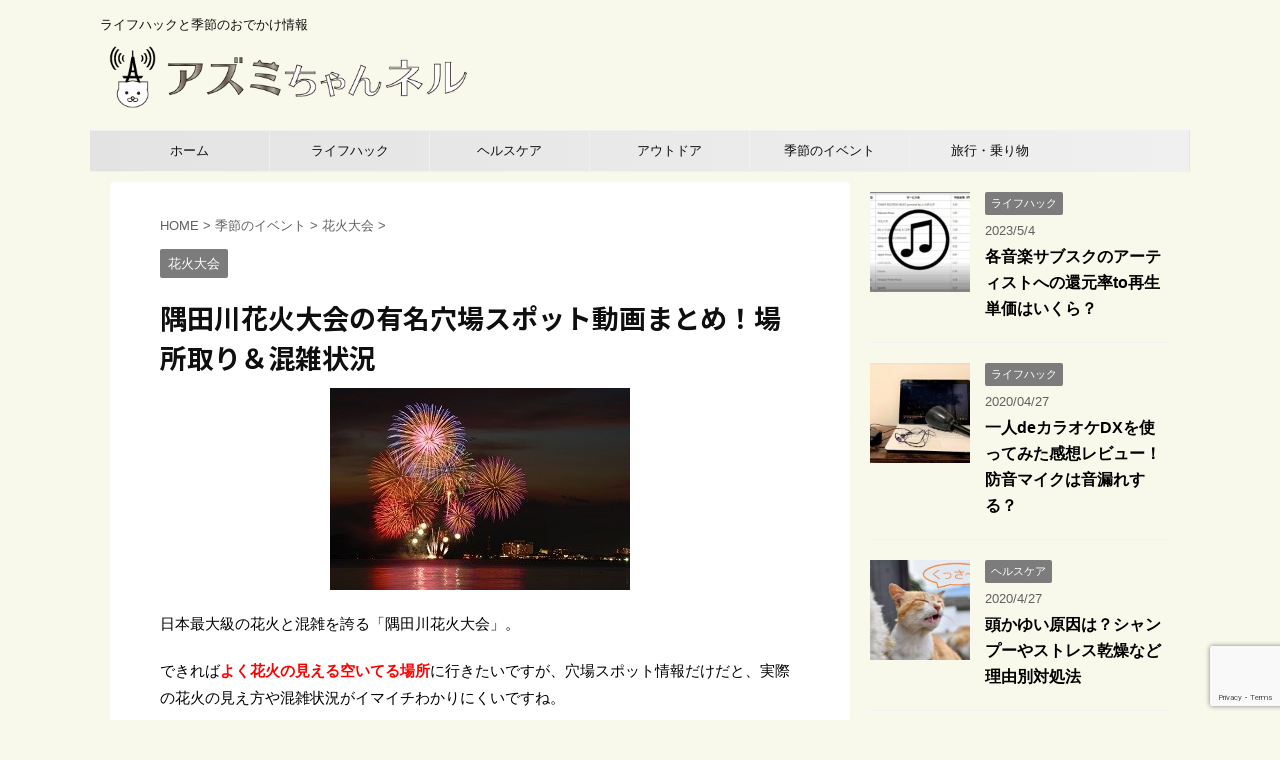

--- FILE ---
content_type: text/html; charset=UTF-8
request_url: https://azumichannel.com/sumidagawa-hanabi-anaba-douga/
body_size: 22380
content:
<!DOCTYPE html>
<!--[if lt IE 7]>
<html class="ie6" lang="ja"> <![endif]-->
<!--[if IE 7]>
<html class="i7" lang="ja"> <![endif]-->
<!--[if IE 8]>
<html class="ie" lang="ja"> <![endif]-->
<!--[if gt IE 8]><!-->
<html lang="ja" class="">
	<!--<![endif]-->
	<head prefix="og: http://ogp.me/ns# fb: http://ogp.me/ns/fb# article: http://ogp.me/ns/article#">
		<meta charset="UTF-8" >
		<meta name="viewport" content="width=device-width,initial-scale=1.0,user-scalable=no,viewport-fit=cover">
		<meta name="format-detection" content="telephone=no" >

		
		<link rel="alternate" type="application/rss+xml" title="アズミちゃんネル RSS Feed" href="https://azumichannel.com/feed/" />
		<link rel="pingback" href="https://azumichannel.com/xmlrpc.php" >
		<!--[if lt IE 9]>
		<script src="https://azumichannel.com/wp-content/themes/affinger5/js/html5shiv.js"></script>
		<![endif]-->
				<title>隅田川花火大会の有名穴場スポット動画まとめ！場所取り＆混雑状況</title>
<link rel='dns-prefetch' href='//ajax.googleapis.com' />
<link rel='dns-prefetch' href='//www.google.com' />
<link rel='dns-prefetch' href='//s.w.org' />
		<script type="text/javascript">
			window._wpemojiSettings = {"baseUrl":"https:\/\/s.w.org\/images\/core\/emoji\/13.0.1\/72x72\/","ext":".png","svgUrl":"https:\/\/s.w.org\/images\/core\/emoji\/13.0.1\/svg\/","svgExt":".svg","source":{"concatemoji":"https:\/\/azumichannel.com\/wp-includes\/js\/wp-emoji-release.min.js?ver=5.6"}};
			!function(e,a,t){var r,n,o,i,p=a.createElement("canvas"),s=p.getContext&&p.getContext("2d");function c(e,t){var a=String.fromCharCode;s.clearRect(0,0,p.width,p.height),s.fillText(a.apply(this,e),0,0);var r=p.toDataURL();return s.clearRect(0,0,p.width,p.height),s.fillText(a.apply(this,t),0,0),r===p.toDataURL()}function l(e){if(!s||!s.fillText)return!1;switch(s.textBaseline="top",s.font="600 32px Arial",e){case"flag":return!c([127987,65039,8205,9895,65039],[127987,65039,8203,9895,65039])&&(!c([55356,56826,55356,56819],[55356,56826,8203,55356,56819])&&!c([55356,57332,56128,56423,56128,56418,56128,56421,56128,56430,56128,56423,56128,56447],[55356,57332,8203,56128,56423,8203,56128,56418,8203,56128,56421,8203,56128,56430,8203,56128,56423,8203,56128,56447]));case"emoji":return!c([55357,56424,8205,55356,57212],[55357,56424,8203,55356,57212])}return!1}function d(e){var t=a.createElement("script");t.src=e,t.defer=t.type="text/javascript",a.getElementsByTagName("head")[0].appendChild(t)}for(i=Array("flag","emoji"),t.supports={everything:!0,everythingExceptFlag:!0},o=0;o<i.length;o++)t.supports[i[o]]=l(i[o]),t.supports.everything=t.supports.everything&&t.supports[i[o]],"flag"!==i[o]&&(t.supports.everythingExceptFlag=t.supports.everythingExceptFlag&&t.supports[i[o]]);t.supports.everythingExceptFlag=t.supports.everythingExceptFlag&&!t.supports.flag,t.DOMReady=!1,t.readyCallback=function(){t.DOMReady=!0},t.supports.everything||(n=function(){t.readyCallback()},a.addEventListener?(a.addEventListener("DOMContentLoaded",n,!1),e.addEventListener("load",n,!1)):(e.attachEvent("onload",n),a.attachEvent("onreadystatechange",function(){"complete"===a.readyState&&t.readyCallback()})),(r=t.source||{}).concatemoji?d(r.concatemoji):r.wpemoji&&r.twemoji&&(d(r.twemoji),d(r.wpemoji)))}(window,document,window._wpemojiSettings);
		</script>
		<style type="text/css">
img.wp-smiley,
img.emoji {
	display: inline !important;
	border: none !important;
	box-shadow: none !important;
	height: 1em !important;
	width: 1em !important;
	margin: 0 .07em !important;
	vertical-align: -0.1em !important;
	background: none !important;
	padding: 0 !important;
}
</style>
	<link rel='stylesheet' id='wp-block-library-css'  href='https://azumichannel.com/wp-includes/css/dist/block-library/style.min.css?ver=5.6' type='text/css' media='all' />
<link rel='stylesheet' id='quads-style-css-css'  href='https://azumichannel.com/wp-content/plugins/quick-adsense-reloaded/includes/gutenberg/dist/blocks.style.build.css?ver=2.0.85' type='text/css' media='all' />
<link rel='stylesheet' id='contact-form-7-css'  href='https://azumichannel.com/wp-content/plugins/contact-form-7/includes/css/styles.css?ver=5.4' type='text/css' media='all' />
<link rel='stylesheet' id='pz-linkcard-css'  href='//azumichannel.com/wp-content/uploads/pz-linkcard/style.css?ver=2.4.4.3.1' type='text/css' media='all' />
<link rel='stylesheet' id='toc-screen-css'  href='https://azumichannel.com/wp-content/plugins/table-of-contents-plus/screen.min.css?ver=2309' type='text/css' media='all' />
<style id='toc-screen-inline-css' type='text/css'>
div#toc_container {background: #f8f9ea;border: 1px solid #f8f9ea;}div#toc_container p.toc_title {color: #06d6bd;}div#toc_container p.toc_title a,div#toc_container ul.toc_list a {color: #1a237e;}div#toc_container p.toc_title a:hover,div#toc_container ul.toc_list a:hover {color: #06d6bd;}div#toc_container p.toc_title a:hover,div#toc_container ul.toc_list a:hover {color: #06d6bd;}div#toc_container p.toc_title a:visited,div#toc_container ul.toc_list a:visited {color: #06d6bd;}
</style>
<link rel='stylesheet' id='wordpress-popular-posts-css-css'  href='https://azumichannel.com/wp-content/plugins/wordpress-popular-posts/assets/css/wpp.css?ver=6.3.4' type='text/css' media='all' />
<link rel='stylesheet' id='normalize-css'  href='https://azumichannel.com/wp-content/themes/affinger5/css/normalize.css?ver=1.5.9' type='text/css' media='all' />
<link rel='stylesheet' id='font-awesome-css'  href='https://azumichannel.com/wp-content/themes/affinger5/css/fontawesome/css/font-awesome.min.css?ver=4.7.0' type='text/css' media='all' />
<link rel='stylesheet' id='font-awesome-animation-css'  href='https://azumichannel.com/wp-content/themes/affinger5/css/fontawesome/css/font-awesome-animation.min.css?ver=5.6' type='text/css' media='all' />
<link rel='stylesheet' id='st_svg-css'  href='https://azumichannel.com/wp-content/themes/affinger5/st_svg/style.css?ver=5.6' type='text/css' media='all' />
<link rel='stylesheet' id='slick-css'  href='https://azumichannel.com/wp-content/themes/affinger5/vendor/slick/slick.css?ver=1.8.0' type='text/css' media='all' />
<link rel='stylesheet' id='slick-theme-css'  href='https://azumichannel.com/wp-content/themes/affinger5/vendor/slick/slick-theme.css?ver=1.8.0' type='text/css' media='all' />
<link rel='stylesheet' id='fonts-googleapis-roundedmplus1c-css'  href='//fonts.googleapis.com/earlyaccess/roundedmplus1c.css?ver=5.6' type='text/css' media='all' />
<link rel='stylesheet' id='fonts-googleapis-notosansjp-css'  href='//fonts.googleapis.com/earlyaccess/notosansjp.css?ver=5.6' type='text/css' media='all' />
<link rel='stylesheet' id='fonts-googleapis-lato700-css'  href='//fonts.googleapis.com/css?family=Lato%3A700&#038;ver=5.6' type='text/css' media='all' />
<link rel='stylesheet' id='fonts-googleapis-montserrat-css'  href='//fonts.googleapis.com/css?family=Montserrat%3A400&#038;ver=5.6' type='text/css' media='all' />
<link rel='stylesheet' id='style-css'  href='https://azumichannel.com/wp-content/themes/affinger5/style.css?ver=5.6' type='text/css' media='all' />
<link rel='stylesheet' id='child-style-css'  href='https://azumichannel.com/wp-content/themes/affinger5-child/style.css?ver=5.6' type='text/css' media='all' />
<link rel='stylesheet' id='single-css'  href='https://azumichannel.com/wp-content/themes/affinger5/st-rankcss.php' type='text/css' media='all' />
<link rel='stylesheet' id='st-themecss-css'  href='https://azumichannel.com/wp-content/themes/affinger5/st-themecss-loader.php?ver=5.6' type='text/css' media='all' />
<style id='quads-styles-inline-css' type='text/css'>

    .quads-location ins.adsbygoogle {
        background: transparent !important;
    }
    .quads.quads_ad_container { display: grid; grid-template-columns: auto; grid-gap: 10px; padding: 10px; }
    .grid_image{animation: fadeIn 0.5s;-webkit-animation: fadeIn 0.5s;-moz-animation: fadeIn 0.5s;
        -o-animation: fadeIn 0.5s;-ms-animation: fadeIn 0.5s;}
    .quads-ad-label { font-size: 12px; text-align: center; color: #333;}
    .quads_click_impression { display: none;}
</style>
<script type='text/javascript' src='//ajax.googleapis.com/ajax/libs/jquery/1.11.3/jquery.min.js?ver=1.11.3' id='jquery-js'></script>
<script type='application/json' id='wpp-json'>
{"sampling_active":1,"sampling_rate":100,"ajax_url":"https:\/\/azumichannel.com\/wp-json\/wordpress-popular-posts\/v1\/popular-posts","api_url":"https:\/\/azumichannel.com\/wp-json\/wordpress-popular-posts","ID":1043,"token":"be4ddbdf34","lang":0,"debug":0}
</script>
<script type='text/javascript' src='https://azumichannel.com/wp-content/plugins/wordpress-popular-posts/assets/js/wpp.min.js?ver=6.3.4' id='wpp-js-js'></script>
<link rel="https://api.w.org/" href="https://azumichannel.com/wp-json/" /><link rel="alternate" type="application/json" href="https://azumichannel.com/wp-json/wp/v2/posts/1043" /><link rel='shortlink' href='https://azumichannel.com/?p=1043' />
<link rel="alternate" type="application/json+oembed" href="https://azumichannel.com/wp-json/oembed/1.0/embed?url=https%3A%2F%2Fazumichannel.com%2Fsumidagawa-hanabi-anaba-douga%2F" />
<link rel="alternate" type="text/xml+oembed" href="https://azumichannel.com/wp-json/oembed/1.0/embed?url=https%3A%2F%2Fazumichannel.com%2Fsumidagawa-hanabi-anaba-douga%2F&#038;format=xml" />
<script type="text/javascript">
	window._wp_rp_static_base_url = 'https://wprp.zemanta.com/static/';
	window._wp_rp_wp_ajax_url = "https://azumichannel.com/wp-admin/admin-ajax.php";
	window._wp_rp_plugin_version = '3.6.4';
	window._wp_rp_post_id = '1043';
	window._wp_rp_num_rel_posts = '10';
	window._wp_rp_thumbnails = true;
	window._wp_rp_post_title = '%E9%9A%85%E7%94%B0%E5%B7%9D%E8%8A%B1%E7%81%AB%E5%A4%A7%E4%BC%9A%E3%81%AE%E6%9C%89%E5%90%8D%E7%A9%B4%E5%A0%B4%E3%82%B9%E3%83%9D%E3%83%83%E3%83%88%E5%8B%95%E7%94%BB%E3%81%BE%E3%81%A8%E3%82%81%EF%BC%81%E5%A0%B4%E6%89%80%E5%8F%96%E3%82%8A%EF%BC%86%E6%B7%B7%E9%9B%91%E7%8A%B6%E6%B3%81';
	window._wp_rp_post_tags = ['%E7%A9%B4%E5%A0%B4', '%E9%9A%85%E7%94%B0%E5%B7%9D%E8%8A%B1%E7%81%AB%E5%A4%A7%E4%BC%9A', '%E8%8A%B1%E7%81%AB%E5%A4%A7%E4%BC%9A', 'alt'];
	window._wp_rp_promoted_content = true;
</script>
<link rel="stylesheet" href="https://azumichannel.com/wp-content/plugins/wordpress-23-related-posts-plugin/static/themes/vertical.css?version=3.6.4" />
<script>document.cookie = 'quads_browser_width='+screen.width;</script>            <style id="wpp-loading-animation-styles">@-webkit-keyframes bgslide{from{background-position-x:0}to{background-position-x:-200%}}@keyframes bgslide{from{background-position-x:0}to{background-position-x:-200%}}.wpp-widget-placeholder,.wpp-widget-block-placeholder,.wpp-shortcode-placeholder{margin:0 auto;width:60px;height:3px;background:#dd3737;background:linear-gradient(90deg,#dd3737 0%,#571313 10%,#dd3737 100%);background-size:200% auto;border-radius:3px;-webkit-animation:bgslide 1s infinite linear;animation:bgslide 1s infinite linear}</style>
            <meta name="robots" content="index, follow" />
<meta name="keywords" content="隅田川花火大会,穴場">
<meta name="description" content="日本最大級の花火と混雑を誇る「隅田川花火大会」の有名穴場の中には大混雑している「穴場」もあります。今回の記事では、有名穴場スポットの花火の見え方や混雑状況がわかるyoutube動画や、場所取り開始時間を紹介しています！">
<link rel="canonical" href="https://azumichannel.com/sumidagawa-hanabi-anaba-douga/" />
<style type="text/css">.broken_link, a.broken_link {
	text-decoration: line-through;
}</style><style type="text/css" id="custom-background-css">
body.custom-background { background-color: #f8f9ea; }
</style>
							


<script>
jQuery(function(){
    jQuery('.st-btn-open').click(function(){
        jQuery(this).next('.st-slidebox').stop(true, true).slideToggle();
    });
});
</script>

<script>
	jQuery(function(){
		jQuery("#toc_container:not(:has(ul ul))").addClass("only-toc");
		jQuery(".st-ac-box ul:has(.cat-item)").each(function(){
			jQuery(this).addClass("st-ac-cat");
		});
	});
</script>

<script>
	jQuery(function(){
						jQuery('.st-star').parent('.rankh4').css('padding-bottom','5px'); // スターがある場合のランキング見出し調整
	});
</script>
			</head>
	<body class="post-template-default single single-post postid-1043 single-format-standard custom-background not-front-page" >
				<div id="st-ami">
				<div id="wrapper" class="">
				<div id="wrapper-in">
					<header id="">
						<div id="headbox-bg">
							<div class="clearfix" id="headbox">
										<nav id="s-navi" class="pcnone">
			<dl class="acordion">
				<dt class="trigger">
					<p class="acordion_button"><span class="op"><i class="fa st-svg-menu"></i></span></p>
		
					<!-- 追加メニュー -->
					
					<!-- 追加メニュー2 -->
					
						</dt>

				<dd class="acordion_tree">
					<div class="acordion_tree_content">

						

														<div class="menu-top-container"><ul id="menu-top" class="menu"><li id="menu-item-14" class="menu-item menu-item-type-custom menu-item-object-custom menu-item-home menu-item-14"><a href="https://azumichannel.com/"><span class="menu-item-label">ホーム</span></a></li>
<li id="menu-item-5226" class="menu-item menu-item-type-taxonomy menu-item-object-category menu-item-has-children menu-item-5226"><a href="https://azumichannel.com/category/lifehack/"><span class="menu-item-label">ライフハック</span></a>
<ul class="sub-menu">
	<li id="menu-item-5227" class="menu-item menu-item-type-taxonomy menu-item-object-category menu-item-5227"><a href="https://azumichannel.com/category/lifehack/year-end-tax/"><span class="menu-item-label">年末調整</span></a></li>
	<li id="menu-item-5228" class="menu-item menu-item-type-taxonomy menu-item-object-category menu-item-5228"><a href="https://azumichannel.com/category/lifehack/tax-return/"><span class="menu-item-label">確定申告</span></a></li>
	<li id="menu-item-5229" class="menu-item menu-item-type-taxonomy menu-item-object-category menu-item-5229"><a href="https://azumichannel.com/category/lifehack/hometown-tax/"><span class="menu-item-label">ふるさと納税</span></a></li>
	<li id="menu-item-5230" class="menu-item menu-item-type-taxonomy menu-item-object-category menu-item-5230"><a href="https://azumichannel.com/category/lifehack/business/"><span class="menu-item-label">ビジネス</span></a></li>
	<li id="menu-item-5231" class="menu-item menu-item-type-taxonomy menu-item-object-category menu-item-5231"><a href="https://azumichannel.com/category/lifehack/it-iphone/"><span class="menu-item-label">IT・iphone</span></a></li>
	<li id="menu-item-5232" class="menu-item menu-item-type-taxonomy menu-item-object-category menu-item-5232"><a href="https://azumichannel.com/category/lifehack/dansyari/"><span class="menu-item-label">断捨離</span></a></li>
	<li id="menu-item-5233" class="menu-item menu-item-type-taxonomy menu-item-object-category menu-item-5233"><a href="https://azumichannel.com/category/lifehack/moving/"><span class="menu-item-label">引越し</span></a></li>
	<li id="menu-item-5234" class="menu-item menu-item-type-taxonomy menu-item-object-category menu-item-5234"><a href="https://azumichannel.com/category/lifehack/pets/"><span class="menu-item-label">ペット</span></a></li>
	<li id="menu-item-5235" class="menu-item menu-item-type-taxonomy menu-item-object-category menu-item-5235"><a href="https://azumichannel.com/category/lifehack/survival/"><span class="menu-item-label">防災</span></a></li>
	<li id="menu-item-5237" class="menu-item menu-item-type-taxonomy menu-item-object-category menu-item-5237"><a href="https://azumichannel.com/category/lifehack/food/"><span class="menu-item-label">食生活</span></a></li>
</ul>
</li>
<li id="menu-item-5238" class="menu-item menu-item-type-taxonomy menu-item-object-category menu-item-has-children menu-item-5238"><a href="https://azumichannel.com/category/health/"><span class="menu-item-label">ヘルスケア</span></a>
<ul class="sub-menu">
	<li id="menu-item-5239" class="menu-item menu-item-type-taxonomy menu-item-object-category menu-item-5239"><a href="https://azumichannel.com/category/health/dani/"><span class="menu-item-label">ダニ</span></a></li>
	<li id="menu-item-5240" class="menu-item menu-item-type-taxonomy menu-item-object-category menu-item-5240"><a href="https://azumichannel.com/category/health/jellyfish/"><span class="menu-item-label">クラゲ</span></a></li>
	<li id="menu-item-5241" class="menu-item menu-item-type-taxonomy menu-item-object-category menu-item-5241"><a href="https://azumichannel.com/category/health/influenza/"><span class="menu-item-label">インフルエンザ</span></a></li>
	<li id="menu-item-5242" class="menu-item menu-item-type-taxonomy menu-item-object-category menu-item-5242"><a href="https://azumichannel.com/category/health/cold/"><span class="menu-item-label">寒さ対策</span></a></li>
	<li id="menu-item-5243" class="menu-item menu-item-type-taxonomy menu-item-object-category menu-item-5243"><a href="https://azumichannel.com/category/health/sleep/"><span class="menu-item-label">睡眠</span></a></li>
</ul>
</li>
<li id="menu-item-5244" class="menu-item menu-item-type-taxonomy menu-item-object-category menu-item-has-children menu-item-5244"><a href="https://azumichannel.com/category/outdoor/"><span class="menu-item-label">アウトドア</span></a>
<ul class="sub-menu">
	<li id="menu-item-5245" class="menu-item menu-item-type-taxonomy menu-item-object-category menu-item-5245"><a href="https://azumichannel.com/category/outdoor/mikakugari/"><span class="menu-item-label">味覚狩り</span></a></li>
	<li id="menu-item-5247" class="menu-item menu-item-type-taxonomy menu-item-object-category menu-item-5247"><a href="https://azumichannel.com/category/outdoor/momiji/"><span class="menu-item-label">紅葉狩り</span></a></li>
	<li id="menu-item-5246" class="menu-item menu-item-type-taxonomy menu-item-object-category menu-item-5246"><a href="https://azumichannel.com/category/outdoor/siohigari/"><span class="menu-item-label">潮干狩り</span></a></li>
	<li id="menu-item-5248" class="menu-item menu-item-type-taxonomy menu-item-object-category menu-item-5248"><a href="https://azumichannel.com/category/outdoor/mountain/"><span class="menu-item-label">登山トレラン</span></a></li>
</ul>
</li>
<li id="menu-item-5249" class="menu-item menu-item-type-taxonomy menu-item-object-category current-post-ancestor menu-item-has-children menu-item-5249"><a href="https://azumichannel.com/category/events/"><span class="menu-item-label">季節のイベント</span></a>
<ul class="sub-menu">
	<li id="menu-item-5250" class="menu-item menu-item-type-taxonomy menu-item-object-category current-post-ancestor current-menu-parent current-post-parent menu-item-5250"><a href="https://azumichannel.com/category/events/hanabi/"><span class="menu-item-label">花火大会</span></a></li>
	<li id="menu-item-5252" class="menu-item menu-item-type-taxonomy menu-item-object-category menu-item-5252"><a href="https://azumichannel.com/category/events/festival/"><span class="menu-item-label">祭フェス</span></a></li>
	<li id="menu-item-5251" class="menu-item menu-item-type-taxonomy menu-item-object-category menu-item-5251"><a href="https://azumichannel.com/category/events/comike/"><span class="menu-item-label">コミケ</span></a></li>
	<li id="menu-item-5253" class="menu-item menu-item-type-taxonomy menu-item-object-category menu-item-5253"><a href="https://azumichannel.com/category/events/newyear/"><span class="menu-item-label">初詣・初日の出</span></a></li>
	<li id="menu-item-5254" class="menu-item menu-item-type-taxonomy menu-item-object-category menu-item-5254"><a href="https://azumichannel.com/category/events/hanami/"><span class="menu-item-label">お花見</span></a></li>
	<li id="menu-item-5255" class="menu-item menu-item-type-taxonomy menu-item-object-category menu-item-5255"><a href="https://azumichannel.com/category/events/pool/"><span class="menu-item-label">プール</span></a></li>
	<li id="menu-item-5256" class="menu-item menu-item-type-taxonomy menu-item-object-category menu-item-5256"><a href="https://azumichannel.com/category/events/tanabata/"><span class="menu-item-label">七夕</span></a></li>
	<li id="menu-item-5257" class="menu-item menu-item-type-taxonomy menu-item-object-category menu-item-5257"><a href="https://azumichannel.com/category/events/illumination/"><span class="menu-item-label">イルミネーション</span></a></li>
	<li id="menu-item-5258" class="menu-item menu-item-type-taxonomy menu-item-object-category menu-item-5258"><a href="https://azumichannel.com/category/events/%e3%82%b3%e3%83%b3%e3%82%b5%e3%83%bc%e3%83%88%e3%83%a9%e3%82%a4%e3%83%96/"><span class="menu-item-label">コンサートライブ</span></a></li>
	<li id="menu-item-5259" class="menu-item menu-item-type-taxonomy menu-item-object-category menu-item-5259"><a href="https://azumichannel.com/category/events/halloween/"><span class="menu-item-label">ハロウィン</span></a></li>
	<li id="menu-item-5260" class="menu-item menu-item-type-taxonomy menu-item-object-category menu-item-5260"><a href="https://azumichannel.com/category/events/christmas/"><span class="menu-item-label">クリスマス</span></a></li>
	<li id="menu-item-5261" class="menu-item menu-item-type-taxonomy menu-item-object-category menu-item-5261"><a href="https://azumichannel.com/category/events/bigholiday/"><span class="menu-item-label">大型連休</span></a></li>
	<li id="menu-item-5236" class="menu-item menu-item-type-taxonomy menu-item-object-category menu-item-5236"><a href="https://azumichannel.com/category/events/season/"><span class="menu-item-label">季節の行事</span></a></li>
</ul>
</li>
<li id="menu-item-5262" class="menu-item menu-item-type-taxonomy menu-item-object-category menu-item-has-children menu-item-5262"><a href="https://azumichannel.com/category/trip/"><span class="menu-item-label">旅行・乗り物</span></a>
<ul class="sub-menu">
	<li id="menu-item-5263" class="menu-item menu-item-type-taxonomy menu-item-object-category menu-item-5263"><a href="https://azumichannel.com/category/trip/airplane/"><span class="menu-item-label">飛行機</span></a></li>
	<li id="menu-item-5264" class="menu-item menu-item-type-taxonomy menu-item-object-category menu-item-5264"><a href="https://azumichannel.com/category/trip/sinkansen/"><span class="menu-item-label">新幹線</span></a></li>
	<li id="menu-item-5265" class="menu-item menu-item-type-taxonomy menu-item-object-category menu-item-5265"><a href="https://azumichannel.com/category/trip/express/"><span class="menu-item-label">有料特急</span></a></li>
	<li id="menu-item-5266" class="menu-item menu-item-type-taxonomy menu-item-object-category menu-item-5266"><a href="https://azumichannel.com/category/trip/18kippu/"><span class="menu-item-label">青春18きっぷ</span></a></li>
	<li id="menu-item-5267" class="menu-item menu-item-type-taxonomy menu-item-object-category menu-item-5267"><a href="https://azumichannel.com/category/trip/waterbus/"><span class="menu-item-label">水上バス</span></a></li>
	<li id="menu-item-5268" class="menu-item menu-item-type-taxonomy menu-item-object-category menu-item-5268"><a href="https://azumichannel.com/category/trip/domestictrip/"><span class="menu-item-label">国内旅行</span></a></li>
	<li id="menu-item-5269" class="menu-item menu-item-type-taxonomy menu-item-object-category menu-item-5269"><a href="https://azumichannel.com/category/trip/overseastrip/"><span class="menu-item-label">海外旅行</span></a></li>
</ul>
</li>
</ul></div>							<div class="clear"></div>

						
					</div>
				</dd>
			</dl>
		</nav>
										<div id="header-l">
										
            
			
				<!-- キャプション -->
				                
					              		 	 <p class="descr sitenametop">
               		     	ライフハックと季節のおでかけ情報               			 </p>
					                    
				                
				<!-- ロゴ又はブログ名 -->
				              		  <p class="sitename"><a href="https://azumichannel.com/">
                  		                        		  <img class="sitename-bottom" alt="アズミちゃんネル" src="https://azumichannel.com/wp-content/uploads/2016/08/IMG_5320.png" >
                   		               		  </a></p>
            					<!-- ロゴ又はブログ名ここまで -->

			    
		
    									</div><!-- /#header-l -->
								<div id="header-r" class="smanone">
																		
								</div><!-- /#header-r -->
							</div><!-- /#headbox-bg -->
						</div><!-- /#headbox clearfix -->

						
						
						
											
<div id="gazou-wide">
			<div id="st-menubox">
			<div id="st-menuwide">
				<nav class="smanone clearfix"><ul id="menu-top-1" class="menu"><li class="menu-item menu-item-type-custom menu-item-object-custom menu-item-home menu-item-14"><a href="https://azumichannel.com/">ホーム</a></li>
<li class="menu-item menu-item-type-taxonomy menu-item-object-category menu-item-has-children menu-item-5226"><a href="https://azumichannel.com/category/lifehack/">ライフハック</a>
<ul class="sub-menu">
	<li class="menu-item menu-item-type-taxonomy menu-item-object-category menu-item-5227"><a href="https://azumichannel.com/category/lifehack/year-end-tax/">年末調整</a></li>
	<li class="menu-item menu-item-type-taxonomy menu-item-object-category menu-item-5228"><a href="https://azumichannel.com/category/lifehack/tax-return/">確定申告</a></li>
	<li class="menu-item menu-item-type-taxonomy menu-item-object-category menu-item-5229"><a href="https://azumichannel.com/category/lifehack/hometown-tax/">ふるさと納税</a></li>
	<li class="menu-item menu-item-type-taxonomy menu-item-object-category menu-item-5230"><a href="https://azumichannel.com/category/lifehack/business/">ビジネス</a></li>
	<li class="menu-item menu-item-type-taxonomy menu-item-object-category menu-item-5231"><a href="https://azumichannel.com/category/lifehack/it-iphone/">IT・iphone</a></li>
	<li class="menu-item menu-item-type-taxonomy menu-item-object-category menu-item-5232"><a href="https://azumichannel.com/category/lifehack/dansyari/">断捨離</a></li>
	<li class="menu-item menu-item-type-taxonomy menu-item-object-category menu-item-5233"><a href="https://azumichannel.com/category/lifehack/moving/">引越し</a></li>
	<li class="menu-item menu-item-type-taxonomy menu-item-object-category menu-item-5234"><a href="https://azumichannel.com/category/lifehack/pets/">ペット</a></li>
	<li class="menu-item menu-item-type-taxonomy menu-item-object-category menu-item-5235"><a href="https://azumichannel.com/category/lifehack/survival/">防災</a></li>
	<li class="menu-item menu-item-type-taxonomy menu-item-object-category menu-item-5237"><a href="https://azumichannel.com/category/lifehack/food/">食生活</a></li>
</ul>
</li>
<li class="menu-item menu-item-type-taxonomy menu-item-object-category menu-item-has-children menu-item-5238"><a href="https://azumichannel.com/category/health/">ヘルスケア</a>
<ul class="sub-menu">
	<li class="menu-item menu-item-type-taxonomy menu-item-object-category menu-item-5239"><a href="https://azumichannel.com/category/health/dani/">ダニ</a></li>
	<li class="menu-item menu-item-type-taxonomy menu-item-object-category menu-item-5240"><a href="https://azumichannel.com/category/health/jellyfish/">クラゲ</a></li>
	<li class="menu-item menu-item-type-taxonomy menu-item-object-category menu-item-5241"><a href="https://azumichannel.com/category/health/influenza/">インフルエンザ</a></li>
	<li class="menu-item menu-item-type-taxonomy menu-item-object-category menu-item-5242"><a href="https://azumichannel.com/category/health/cold/">寒さ対策</a></li>
	<li class="menu-item menu-item-type-taxonomy menu-item-object-category menu-item-5243"><a href="https://azumichannel.com/category/health/sleep/">睡眠</a></li>
</ul>
</li>
<li class="menu-item menu-item-type-taxonomy menu-item-object-category menu-item-has-children menu-item-5244"><a href="https://azumichannel.com/category/outdoor/">アウトドア</a>
<ul class="sub-menu">
	<li class="menu-item menu-item-type-taxonomy menu-item-object-category menu-item-5245"><a href="https://azumichannel.com/category/outdoor/mikakugari/">味覚狩り</a></li>
	<li class="menu-item menu-item-type-taxonomy menu-item-object-category menu-item-5247"><a href="https://azumichannel.com/category/outdoor/momiji/">紅葉狩り</a></li>
	<li class="menu-item menu-item-type-taxonomy menu-item-object-category menu-item-5246"><a href="https://azumichannel.com/category/outdoor/siohigari/">潮干狩り</a></li>
	<li class="menu-item menu-item-type-taxonomy menu-item-object-category menu-item-5248"><a href="https://azumichannel.com/category/outdoor/mountain/">登山トレラン</a></li>
</ul>
</li>
<li class="menu-item menu-item-type-taxonomy menu-item-object-category current-post-ancestor menu-item-has-children menu-item-5249"><a href="https://azumichannel.com/category/events/">季節のイベント</a>
<ul class="sub-menu">
	<li class="menu-item menu-item-type-taxonomy menu-item-object-category current-post-ancestor current-menu-parent current-post-parent menu-item-5250"><a href="https://azumichannel.com/category/events/hanabi/">花火大会</a></li>
	<li class="menu-item menu-item-type-taxonomy menu-item-object-category menu-item-5252"><a href="https://azumichannel.com/category/events/festival/">祭フェス</a></li>
	<li class="menu-item menu-item-type-taxonomy menu-item-object-category menu-item-5251"><a href="https://azumichannel.com/category/events/comike/">コミケ</a></li>
	<li class="menu-item menu-item-type-taxonomy menu-item-object-category menu-item-5253"><a href="https://azumichannel.com/category/events/newyear/">初詣・初日の出</a></li>
	<li class="menu-item menu-item-type-taxonomy menu-item-object-category menu-item-5254"><a href="https://azumichannel.com/category/events/hanami/">お花見</a></li>
	<li class="menu-item menu-item-type-taxonomy menu-item-object-category menu-item-5255"><a href="https://azumichannel.com/category/events/pool/">プール</a></li>
	<li class="menu-item menu-item-type-taxonomy menu-item-object-category menu-item-5256"><a href="https://azumichannel.com/category/events/tanabata/">七夕</a></li>
	<li class="menu-item menu-item-type-taxonomy menu-item-object-category menu-item-5257"><a href="https://azumichannel.com/category/events/illumination/">イルミネーション</a></li>
	<li class="menu-item menu-item-type-taxonomy menu-item-object-category menu-item-5258"><a href="https://azumichannel.com/category/events/%e3%82%b3%e3%83%b3%e3%82%b5%e3%83%bc%e3%83%88%e3%83%a9%e3%82%a4%e3%83%96/">コンサートライブ</a></li>
	<li class="menu-item menu-item-type-taxonomy menu-item-object-category menu-item-5259"><a href="https://azumichannel.com/category/events/halloween/">ハロウィン</a></li>
	<li class="menu-item menu-item-type-taxonomy menu-item-object-category menu-item-5260"><a href="https://azumichannel.com/category/events/christmas/">クリスマス</a></li>
	<li class="menu-item menu-item-type-taxonomy menu-item-object-category menu-item-5261"><a href="https://azumichannel.com/category/events/bigholiday/">大型連休</a></li>
	<li class="menu-item menu-item-type-taxonomy menu-item-object-category menu-item-5236"><a href="https://azumichannel.com/category/events/season/">季節の行事</a></li>
</ul>
</li>
<li class="menu-item menu-item-type-taxonomy menu-item-object-category menu-item-has-children menu-item-5262"><a href="https://azumichannel.com/category/trip/">旅行・乗り物</a>
<ul class="sub-menu">
	<li class="menu-item menu-item-type-taxonomy menu-item-object-category menu-item-5263"><a href="https://azumichannel.com/category/trip/airplane/">飛行機</a></li>
	<li class="menu-item menu-item-type-taxonomy menu-item-object-category menu-item-5264"><a href="https://azumichannel.com/category/trip/sinkansen/">新幹線</a></li>
	<li class="menu-item menu-item-type-taxonomy menu-item-object-category menu-item-5265"><a href="https://azumichannel.com/category/trip/express/">有料特急</a></li>
	<li class="menu-item menu-item-type-taxonomy menu-item-object-category menu-item-5266"><a href="https://azumichannel.com/category/trip/18kippu/">青春18きっぷ</a></li>
	<li class="menu-item menu-item-type-taxonomy menu-item-object-category menu-item-5267"><a href="https://azumichannel.com/category/trip/waterbus/">水上バス</a></li>
	<li class="menu-item menu-item-type-taxonomy menu-item-object-category menu-item-5268"><a href="https://azumichannel.com/category/trip/domestictrip/">国内旅行</a></li>
	<li class="menu-item menu-item-type-taxonomy menu-item-object-category menu-item-5269"><a href="https://azumichannel.com/category/trip/overseastrip/">海外旅行</a></li>
</ul>
</li>
</ul></nav>			</div>
		</div>
				</div>
					
					
					</header>

					

					<div id="content-w">

					
					
<div id="content" class="clearfix">
	<div id="contentInner">

		<main>
			<article>
				<div id="post-1043" class="st-post post-1043 post type-post status-publish format-standard has-post-thumbnail hentry category-hanabi tag-66 tag-126">

			
									

					<!--ぱんくず -->
										<div id="breadcrumb">
					<ol itemscope itemtype="http://schema.org/BreadcrumbList">
							 <li itemprop="itemListElement" itemscope
      itemtype="http://schema.org/ListItem"><a href="https://azumichannel.com" itemprop="item"><span itemprop="name">HOME</span></a> > <meta itemprop="position" content="1" /></li>
													<li itemprop="itemListElement" itemscope
      itemtype="http://schema.org/ListItem"><a href="https://azumichannel.com/category/events/" itemprop="item">
							<span itemprop="name">季節のイベント</span> </a> &gt;<meta itemprop="position" content="2" /></li> 
													<li itemprop="itemListElement" itemscope
      itemtype="http://schema.org/ListItem"><a href="https://azumichannel.com/category/events/hanabi/" itemprop="item">
							<span itemprop="name">花火大会</span> </a> &gt;<meta itemprop="position" content="3" /></li> 
											</ol>
					</div>
										<!--/ ぱんくず -->

					<!--ループ開始 -->
										
										<p class="st-catgroup">
					<a href="https://azumichannel.com/category/events/hanabi/" title="View all posts in 花火大会" rel="category tag"><span class="catname st-catid73">花火大会</span></a>					</p>
									

					<h1 class="entry-title">隅田川花火大会の有名穴場スポット動画まとめ！場所取り＆混雑状況</h1>

					<div class="blogbox st-hide">
						<p><span class="kdate">
																							更新日：<time class="updated" datetime="2017-11-19T09:57:11+0900">2017年11月19日</time>
													</span></p>
					</div>

					
					<div class="mainbox">
						<div id="nocopy" ><!-- コピー禁止エリアここから -->
																										
							<div class="entry-content">
								<p><img loading="lazy" src="https://azumichannel.com/wp-content/uploads/2016/05/sumidagawa1-300x202.jpg" alt="隅田川花火大会" width="300" height="202" class="aligncenter size-medium wp-image-1062" /></p>
<p>日本最大級の花火と混雑を誇る「隅田川花火大会」。</p>
<p>できれば<strong><span style="color: #ff0000;">よく花火の見える空いてる場所</span></strong>に行きたいですが、穴場スポット情報だけだと、実際の花火の見え方や混雑状況がイマイチわかりにくいですね。</p>
<p>穴場スポットと言われていても、意外と混んでいる場所もあります。<br />
また、思ったより花火が小さくてがっかり！なんてことにならないように、事前チェックが重要です。</p>
<p>今回の記事では、隅田川花火大会の<strong><span style="background-color: #ffff99;">穴場スポットの様子がわかるyoutube動画</span></strong>をまとめてみました！</p>
<p>混雑状況や花火の見え方や、<strong><span style="color: #ff0000;">場所取りが始まる時間帯</span></strong>などもご紹介していますので、隅田川花火大会の穴場スポット攻略にお役立てください！</p>

<!-- WP QUADS Content Ad Plugin v. 2.0.85 -->
<div class="quads-location quads-ad3" id="quads-ad3" style="float:none;margin:30px 0 30px 0;text-align:center;">
スポンサーリンク<br />
<script async src="//pagead2.googlesyndication.com/pagead/js/adsbygoogle.js"></script>
<!-- アズミmore横336×縦280 -->
<ins class="adsbygoogle"
     style="display:inline-block;width:336px;height:280px"
     data-ad-client="ca-pub-7412704073288401"
     data-ad-slot="8283725774"></ins>
<script>
(adsbygoogle = window.adsbygoogle || []).push({});
</script>
</div>

<h2>隅田川花火大会の穴場スポット動画まとめ・第一会場側</h2>
<p>まず、人気の第1会場側の有名穴場スポットの動画をご紹介します！</p>
<h3>国道6号（水戸街道）向島五丁目バス停付近の混雑状況</h3>
<p><div
		class="youtube-container"><iframe title="2015/07/25　隅田川花火　水戸街道は穴場なのか　検証しよう" width="920" height="518" src="https://www.youtube.com/embed/dqNxMFyTE-g?feature=oembed" frameborder="0" allow="accelerometer; autoplay; clipboard-write; encrypted-media; gyroscope; picture-in-picture" allowfullscreen></iframe></div></p>
<p><strong><span style="color: #ff0000;">地元の人の穴場</span></strong>と言われている国道6号（水戸街道）向島5丁目バス停付近の2015年隅田川花火大会当日の様子です。</p>
<p>動画ではちょっとわかりにくいですが、人通りも多く、穴場のわりには混雑しています。</p>
<p>これでも激戦区の台東区側の混み具合に比べるとだいぶマシです。基本的に、台東区側よりこの墨田区側のほうが人混みは少な目です。</p>
<p>ただ、花火はとても近くで大きく見えますし、<strong><span style="color: #ff0000;">第一会場を中心に第二会場の花火も見える</span></strong>のでおトクです。</p>
<p><strong><span style="background-color: #ffff99;">向島5丁目バス停付近のファミマを背にして陣取る</span></strong>のが最も見える場所です。</p>
<h4>水戸街道・向島五丁目バス停付近の場所取り開始時間</h4>
<p>水戸街道（国道6号）は、隅田川花火大会のために交通規制が行われ、<strong><span style="color: #ff0000;">18時から歩行者天国</span></strong>になります。</p>
<p>ホコ天になってから一斉にシートをひくので、前日や朝から場所取りはできません。</p>
<p>つまり、一時間前の<strong><span style="background-color: #ffff99;">17時くらいに行けばいい場所</span></strong>なので、夕方からの場所取りでも間に合うのが利点です。</p>
<p>朝から並ぶのはイヤだけど、大きく見える場所で観覧したい方におすすめのスポットです。</p>
<h4>水戸街道・向島五丁目バス停付近の最寄り駅とアクセス</h4>
<p>最寄り駅：東武スカイツリーラインの「曳舟駅」から徒歩5分</p>
<p>住所：東京都墨田区向島4-8-5 (目の前のファミマの住所)</p>
<h3>スカイツリーと花火のコラボ・汐入公園の混雑状況</h3>
<p><div
		class="youtube-container"><iframe title="遠すぎる？ 　汐入公園　隅田川花火大会  花火の音は？　荒川区 南千住　東京スカイツリー　ライトアップ　　土砂降りの大雨となり、約30分で中止" width="920" height="518" src="https://www.youtube.com/embed/WAwf_VMSBv4?feature=oembed" frameborder="0" allow="accelerometer; autoplay; clipboard-write; encrypted-media; gyroscope; picture-in-picture" allowfullscreen></iframe></div></p>
<p>穴場スポットなのに人気スポットでもある汐入公園の2013年の様子です。2013年は天気が悪くて途中で中止になってしまったので、例年は動画より混んでいるかもしれません。</p>
<p>ただ、川沿いの開放的な環境なので<strong><span style="color: #ff0000;">場所取りさえ成功すれば悪くない場所</span></strong>です。</p>
<p>第一会場から2km弱の距離があるため、ちょっと花火から遠いですが、<strong><span style="background-color: #ffff99;">スカイツリーと花火のコラボ写真</span></strong>が撮影可能です。</p>
<p>川沿いで邪魔する建物がないので、充分よく見える範囲内だと思いますが、迫力を求める方には物足りないかもしれません。</p>
<h4>汐入公園の場所取り開始時間</h4>
<p>基本前日からの場所取りは管理人に撤去されてしまいますので、場所取りがはじまるのは朝からです。<strong><span style="background-color: #ffff99;">昼までに行けばよい場所をとれる確率が高い</span></strong>です。</p>
<p>15時くらいにはよく見える場所が埋まってきて、17時くらいになるとかなりいっぱいになってきます。</p>
<p>年々人気が高まってきていますし、空いてる場所とは言えませんが、15時までに行けば場所取りができるというのは、隅田川花火大会の中ではかなりの穴場と言えます。</p>
<h4>汐入公園への最寄り駅とアクセス</h4>
<p>最寄駅：各線「南千住駅」から徒歩12分</p>
<p>住所：東京都荒川区南千住8-13-1</p>
<p>
<!-- WP QUADS Content Ad Plugin v. 2.0.85 -->
<div class="quads-location quads-ad1" id="quads-ad1" style="float:none;margin:30px 0 30px 0;text-align:center;">
スポンサーリンク<br />
<script async src="//pagead2.googlesyndication.com/pagead/js/adsbygoogle.js"></script>
<!-- アズミ記事中横336×縦280 -->
<ins class="adsbygoogle"
     style="display:inline-block;width:336px;height:280px"
     data-ad-client="ca-pub-7412704073288401"
     data-ad-slot="2237192179"></ins>
<script>
(adsbygoogle = window.adsbygoogle || []).push({});
</script>
</div>
</p>
<h3>第一会場打ち上げ場所目の前・銅像堀公園周辺の混雑状況</h3>
<p>https://youtu.be/3gBzZ3YLly0</p>
<p>ちょっと古いですが2010年の動画です。穴場スポットは年々混雑してくるものですので、今年はもう少し混んでいると予想したほうがよいでしょう。</p>
<p>銅像堀公園周辺は<strong><span style="background-color: #ffff99;">第一会場は目の前に、第二会場も充分見えるスポット</span></strong>でおすすめです。</p>
<p>銅像堀公園は一般的な「公園」ではなく、ただの自転車置き場です。また、フェンスに囲まれていて花火大会の時間には施錠されてしまうため入れません。</p>
<p>そのため実際に花火を見るのは、銅像堀公園周辺の<strong><span style="color: #ff0000;">高速道路の高架下の隅田川沿い</span></strong>になります。</p>
<p>アサヒビールの倉庫の隣、セブンイレブンの斜め向かいにある茂みの奥に、隅田川遊歩道への道があります。</p>
<p>ちょっとわかりにくいですが、当日はある程度人の流れがあるのでわかると思います。</p>
<h4>銅像堀公園周辺の場所取り開始時間</h4>
<p>銅像堀公園周辺は基本的に場所取り不可ですが、<strong><span style="color: #ff0000;">堤防の脇に少しだけ緑地</span></strong>があります。</p>
<p>当日の朝からでしたら場所取りに挑戦してみてもよいですが、スペースが少ないため激戦になります。</p>
<p>立ち見をする分には、<strong><span style="background-color: #ffff99;">17時くらいに行けば見える場所に立てる</span></strong>と思われます。</p>
<h4>銅像堀公園周辺の最寄り駅とアクセス</h4>
<p>最寄り駅：東武亀戸線と東武スカイツリーラインの「曳舟駅」から徒歩10分</p>
<p>※京成線の「曳舟駅」はやや遠いです。</p>
<p>住所：東京都墨田区向島5-9</p>
<h2>隅田川花火大会の穴場スポット動画まとめ・第ニ会場側</h2>
<p>次に、比較的穴場と言われている第2会場側の有名穴場スポットの動画をご紹介します！</p>
<h3>第二会場打ち上げ場所すぐそば・駒形橋付近の混雑状況</h3>
<p><div
		class="youtube-container"><iframe title="隅田川花火大会2012第二会場　場所取り" width="920" height="518" src="https://www.youtube.com/embed/kvCq_ZO7t6Q?feature=oembed" frameborder="0" allow="accelerometer; autoplay; clipboard-write; encrypted-media; gyroscope; picture-in-picture" allowfullscreen></iframe></div></p>
<p>第一会場よりは穴場と言われている第二会場側・駒形橋付近の場所取り動画です。</p>
<p>もはや穴場ではなく超人気スポットで、場所取りが<strong><span style="color: #ff0000;">10秒以内に埋まる衝撃映像</span></strong>ですね。。。</p>
<p>ただしこれでも、一週間前から場所取りが始まる、第一会場の言問橋周辺などに比べればかなりマシなスポットというから東京は怖いです。</p>
<p>行き帰りの交通も超混雑しますので、人混みが苦手な方にはおすすめしないスポットですが、<strong><span style="background-color: #ffff99;">花火の見える範囲は大きく綺麗で申し分ない</span></strong>です。</p>
<h4>第二会場駒形橋付近の場所取り開始時間</h4>
<p>第二会場付近は<strong><span style="color: #ff0000;">18時以降に歩行者天国</span></strong>になってからしか場所取りができません。</p>
<p>第二会場にかなり近いので激戦区です。</p>
<p><strong><span style="background-color: #ffff99;">早朝から並ぶ必要はありませんが、遅くても17時</span></strong>には来て、前面に並んでおく必要があります。</p>
<h4>第二会場駒形橋付近の最寄り駅とアクセス</h4>
<p>最寄駅：各線「浅草駅」から徒歩3分。</p>
<p>住所：東京都台東区駒形2丁目付近</p>
<h3>下町風情たっぷり・浅草寺の混雑状況</h3>
<p><div
		class="youtube-container"><iframe title="隅田川花火大会  雷門～仲見世～浅草寺" width="920" height="518" src="https://www.youtube.com/embed/miRhmV2riM0?feature=oembed" frameborder="0" allow="accelerometer; autoplay; clipboard-write; encrypted-media; gyroscope; picture-in-picture" allowfullscreen></iframe></div></p>
<p>2015年に行かれた方の動画です。</p>
<p>花火会場にも近く、<strong><span style="background-color: #ffff99;">第一会場の花火も、第二会場の花火も見える</span></strong>人気の穴場スポットです。</p>
<p>それなりの人混みはありますが、満員電車並の混雑ではないので、<strong><span style="color: #ff0000;">比較的本当の穴場</span></strong>かもしれませんね。</p>
<p>雷門～浅草時までの仲見世には見どころや食べ歩きポイントもいっぱいあるので、花火以外にも楽しめるスポットです。</p>
<p>若干建物で花火が隠れますが、浅草の情緒ある建物と花火がマッチして風情があります。</p>
<h4>浅草寺の混雑開始時間</h4>
<p>最寄り駅の各線「浅草駅」はもっとも混む駅なので、朝から人が多いです。<br />
昼には花火大会の客でいっぱいになります。</p>
<p>ただ、みんなもっと混んでいるエリアへ向かって行くため、花火の開始時間に浅草寺境内がギュウギュウ詰めということはありません。</p>
<p><strong><span style="background-color: #ffff99;">1時間前くらいに行って、見えそうな場所に移動</span></strong>しておくとよいでしょう。</p>
<p>ちなみに、浅草寺の中で最強によく見える場所は、<strong><span style="color: #ff0000;">レストラン大宮</span></strong>の前だそうです。</p>
<p>基本的に歩きながら見るスポットなので、場所取りは不要です。</p>
<h4>浅草寺の最寄り駅とアクセス</h4>
<p>最寄駅：各線「浅草駅」から徒歩5分。</p>
<p>住所：東京都台東区浅草2-3-1</p>
<p>駅が混んでいると見える場所までの移動に時間がかかることもあるので、早めの移動がおすすめです！</p>
<h3>隅田川も目の前・両国国技館の混雑状況</h3>
<p><div
		class="youtube-container"><iframe title="隅田川花火大会  2011　遠く両国国技館付近から...vol.1　HD" width="920" height="518" src="https://www.youtube.com/embed/uueqIkb49cA?feature=oembed" frameborder="0" allow="accelerometer; autoplay; clipboard-write; encrypted-media; gyroscope; picture-in-picture" allowfullscreen></iframe></div></p>
<p>動画の花火を見て小さくてがっかり！と思われてしまうかもしませんが、とにかくストレスフルな混み具合にはならないので、<strong><span style="color: #ff0000;">意外とよい穴場</span></strong>です。</p>
<p>両国駅からすぐでアクセスもよく、目の前が隅田川ですし、そんなに会場からも離れていません。</p>
<p>どこで見るのがよいかというと、<strong><span style="background-color: #ffff99;">ベストスポットは両国国技館と旧安田庭園の間の稲荷門付近</span></strong>です。</p>
<p>それでも満足できなければ、もっと隅田川へ近づいていけば迫力のある場所で見ることも可能です。</p>
<h4>両国国技館の場所取り開始時間</h4>
<p>こちらも<strong><span style="color: #ff0000;">18時から交通規制</span></strong>で歩行者天国になります。</p>
<p>知られているわりには恐ろしい混雑にはならないので、<strong><span style="background-color: #ffff99;">18時前までに行けば見やすい場所を取れる</span></strong>と思います。</p>
<p>混雑状況は毎年変わりますので、心配でしたら17時半くらいに行っておいてもよいかもしれません。</p>
<h4>両国国技館の最寄り駅とアクセス</h4>
<p>最寄駅：総武線「両国駅」から徒歩2分</p>
<p>住所：東京都墨田区横網1-3-28</p>
<h2>まとめ</h2>
<p>隅田川花火大会の有名穴場スポットの<strong><span style="background-color: #ffff99;">水戸街道、汐入公園、銅像堀公園、駒形橋、浅草寺、両国国技館</span></strong>の当日の動画をお届けして来ました。</p>
<p>混雑状況や場所取り、花火の見える範囲などの雰囲気や様子をチェックして、少しでも穴場攻略のお役に立てればと思います。</p>
<p>デートやファミリーレジャーに隅田川の夏の花火を満喫してきてください！</p>

<!-- WP QUADS Content Ad Plugin v. 2.0.85 -->
<div class="quads-location quads-ad2" id="quads-ad2" style="float:none;margin:30px 0 30px 0;text-align:center;">
スポンサーリンク<br />
<script async src="//pagead2.googlesyndication.com/pagead/js/adsbygoogle.js"></script>
<!-- アズミ記事下横336×縦280 -->
<ins class="adsbygoogle"
     style="display:inline-block;width:336px;height:280px"
     data-ad-client="ca-pub-7412704073288401"
     data-ad-slot="9760458976"></ins>
<script>
(adsbygoogle = window.adsbygoogle || []).push({});
</script>
</div>

							</div>
						</div><!-- コピー禁止エリアここまで -->

												
					<div class="adbox">
				
							        
	
									<div style="padding-top:10px;">
						
		        
	
					</div>
							</div>
			

													<div id="text-11" class="st-widgets-box post-widgets-bottom widget_text"><p class="st-widgets-title">関連コンテンツ</p>			<div class="textwidget"><h4>関連コンテンツ</h4>
<script async src="//pagead2.googlesyndication.com/pagead/js/adsbygoogle.js"></script>
<ins class="adsbygoogle"
     style="display:block"
     data-ad-format="autorelaxed"
     data-ad-client="ca-pub-7412704073288401"
     data-ad-slot="5981930170"></ins>
<script>
     (adsbygoogle = window.adsbygoogle || []).push({});
</script></div>
		</div>						
					</div><!-- .mainboxここまで -->

												
	<div class="sns ">
	<ul class="clearfix">
		<!--ツイートボタン-->
		<li class="twitter"> 
		<a rel="nofollow" onclick="window.open('//twitter.com/intent/tweet?url=https%3A%2F%2Fazumichannel.com%2Fsumidagawa-hanabi-anaba-douga%2F&text=%E9%9A%85%E7%94%B0%E5%B7%9D%E8%8A%B1%E7%81%AB%E5%A4%A7%E4%BC%9A%E3%81%AE%E6%9C%89%E5%90%8D%E7%A9%B4%E5%A0%B4%E3%82%B9%E3%83%9D%E3%83%83%E3%83%88%E5%8B%95%E7%94%BB%E3%81%BE%E3%81%A8%E3%82%81%EF%BC%81%E5%A0%B4%E6%89%80%E5%8F%96%E3%82%8A%EF%BC%86%E6%B7%B7%E9%9B%91%E7%8A%B6%E6%B3%81&tw_p=tweetbutton', '', 'width=500,height=450'); return false;"><i class="fa fa-twitter"></i><span class="snstext " >Twitter</span></a>
		</li>

		<!--シェアボタン-->      
		<li class="facebook">
		<a href="//www.facebook.com/sharer.php?src=bm&u=https%3A%2F%2Fazumichannel.com%2Fsumidagawa-hanabi-anaba-douga%2F&t=%E9%9A%85%E7%94%B0%E5%B7%9D%E8%8A%B1%E7%81%AB%E5%A4%A7%E4%BC%9A%E3%81%AE%E6%9C%89%E5%90%8D%E7%A9%B4%E5%A0%B4%E3%82%B9%E3%83%9D%E3%83%83%E3%83%88%E5%8B%95%E7%94%BB%E3%81%BE%E3%81%A8%E3%82%81%EF%BC%81%E5%A0%B4%E6%89%80%E5%8F%96%E3%82%8A%EF%BC%86%E6%B7%B7%E9%9B%91%E7%8A%B6%E6%B3%81" target="_blank" rel="nofollow"><i class="fa fa-facebook"></i><span class="snstext " >Share</span>
		</a>
		</li>

		<!--ポケットボタン-->      
		<li class="pocket">
		<a rel="nofollow" onclick="window.open('//getpocket.com/edit?url=https%3A%2F%2Fazumichannel.com%2Fsumidagawa-hanabi-anaba-douga%2F&title=%E9%9A%85%E7%94%B0%E5%B7%9D%E8%8A%B1%E7%81%AB%E5%A4%A7%E4%BC%9A%E3%81%AE%E6%9C%89%E5%90%8D%E7%A9%B4%E5%A0%B4%E3%82%B9%E3%83%9D%E3%83%83%E3%83%88%E5%8B%95%E7%94%BB%E3%81%BE%E3%81%A8%E3%82%81%EF%BC%81%E5%A0%B4%E6%89%80%E5%8F%96%E3%82%8A%EF%BC%86%E6%B7%B7%E9%9B%91%E7%8A%B6%E6%B3%81', '', 'width=500,height=350'); return false;"><i class="fa fa-get-pocket"></i><span class="snstext " >Pocket</span></a></li>

		<!--はてブボタン-->  
		<li class="hatebu">       
			<a href="//b.hatena.ne.jp/entry/https://azumichannel.com/sumidagawa-hanabi-anaba-douga/" class="hatena-bookmark-button" data-hatena-bookmark-layout="simple" title="隅田川花火大会の有名穴場スポット動画まとめ！場所取り＆混雑状況" rel="nofollow"><i class="fa st-svg-hateb"></i><span class="snstext " >Hatena</span>
			</a><script type="text/javascript" src="//b.st-hatena.com/js/bookmark_button.js" charset="utf-8" async="async"></script>

		</li>

		<!--LINEボタン-->   
		<li class="line">
		<a href="//line.me/R/msg/text/?%E9%9A%85%E7%94%B0%E5%B7%9D%E8%8A%B1%E7%81%AB%E5%A4%A7%E4%BC%9A%E3%81%AE%E6%9C%89%E5%90%8D%E7%A9%B4%E5%A0%B4%E3%82%B9%E3%83%9D%E3%83%83%E3%83%88%E5%8B%95%E7%94%BB%E3%81%BE%E3%81%A8%E3%82%81%EF%BC%81%E5%A0%B4%E6%89%80%E5%8F%96%E3%82%8A%EF%BC%86%E6%B7%B7%E9%9B%91%E7%8A%B6%E6%B3%81%0Ahttps%3A%2F%2Fazumichannel.com%2Fsumidagawa-hanabi-anaba-douga%2F" target="_blank" rel="nofollow"><i class="fa fa-comment" aria-hidden="true"></i><span class="snstext" >LINE</span></a>
		</li>     

		<!--URLコピーボタン-->
		<li class="share-copy">
		<a href="#" rel="nofollow" data-st-copy-text="隅田川花火大会の有名穴場スポット動画まとめ！場所取り＆混雑状況 / https://azumichannel.com/sumidagawa-hanabi-anaba-douga/"><i class="fa fa-clipboard"></i><span class="snstext" >コピーする</span></a>
		</li>

	</ul>

	</div> 

													
													<p class="tagst">
								<i class="fa fa-folder-open-o" aria-hidden="true"></i>-<a href="https://azumichannel.com/category/events/hanabi/" rel="category tag">花火大会</a><br/>
								<i class="fa fa-tags"></i>-<a href="https://azumichannel.com/tag/%e7%a9%b4%e5%a0%b4/" rel="tag">穴場</a>, <a href="https://azumichannel.com/tag/%e9%9a%85%e7%94%b0%e5%b7%9d%e8%8a%b1%e7%81%ab%e5%a4%a7%e4%bc%9a/" rel="tag">隅田川花火大会</a>							</p>
						
					<aside>

						<p class="author" style="display:none;"><a href="https://azumichannel.com/author/azumi/" title="azumi" class="vcard author"><span class="fn">author</span></a></p>
												<!--ループ終了-->
												<!--関連記事-->
						
			<h4 class="point"><span class="point-in">関連記事</span></h4>
<div class="kanren ">
										<dl class="clearfix">
				<dt><a href="https://azumichannel.com/tamagawa-hanabi-moyorieki/">
													<img width="150" height="150" src="https://azumichannel.com/wp-content/uploads/2016/06/hanabi4-150x150.jpg" class="attachment-st_thumb150 size-st_thumb150 wp-post-image" alt="多摩川花火大会" loading="lazy" srcset="https://azumichannel.com/wp-content/uploads/2016/06/hanabi4-150x150.jpg 150w, https://azumichannel.com/wp-content/uploads/2016/06/hanabi4-100x100.jpg 100w" sizes="(max-width: 150px) 100vw, 150px" />											</a></dt>
				<dd>
					
		<p class="st-catgroup itiran-category">
		<a href="https://azumichannel.com/category/events/hanabi/" title="View all posts in 花火大会" rel="category tag"><span class="catname st-catid73">花火大会</span></a>		</p>

					<h5 class="kanren-t">
						<a href="https://azumichannel.com/tamagawa-hanabi-moyorieki/">
							多摩川花火大会の打ち上げ場所とアクセス！混雑しない最寄り駅は？						</a></h5>

						<div class="st-excerpt smanone">
		<p>多摩川花火大会は、「世田谷区たまがわ花火大会」と「川崎市制記念多摩川花火大会」の2つが同時開催している、めずらしい花火大会です。 両方合わせて「二子玉川の花火大会」とも呼ばれています。 今年の日程は、 ... </p>
	</div>

				</dd>
			</dl>
								<dl class="clearfix">
				<dt><a href="https://azumichannel.com/kaikosai-nittei-2016/">
													<img width="150" height="150" src="https://azumichannel.com/wp-content/uploads/2016/04/yokohama-150x150.jpg" class="attachment-st_thumb150 size-st_thumb150 wp-post-image" alt="横浜開港記念祭" loading="lazy" srcset="https://azumichannel.com/wp-content/uploads/2016/04/yokohama-150x150.jpg 150w, https://azumichannel.com/wp-content/uploads/2016/04/yokohama-100x100.jpg 100w" sizes="(max-width: 150px) 100vw, 150px" />											</a></dt>
				<dd>
					
		<p class="st-catgroup itiran-category">
		<a href="https://azumichannel.com/category/events/hanabi/" title="View all posts in 花火大会" rel="category tag"><span class="catname st-catid73">花火大会</span></a>		</p>

					<h5 class="kanren-t">
						<a href="https://azumichannel.com/kaikosai-nittei-2016/">
							横浜開港祭2016年イベント日程スケジュール表！開催時間と場所						</a></h5>

						<div class="st-excerpt smanone">
		<p>今年も、横浜の開港を記念するお祭り「横浜開港祭」が近づいてきましたね。 スポンサーリンク 都内より一足早い花火大会で、夏を先取りしちゃいましょう！ バザー（屋台）や、たくさんのイベントなど楽しいお祭り ... </p>
	</div>

				</dd>
			</dl>
								<dl class="clearfix">
				<dt><a href="https://azumichannel.com/tamagawa-hanabi-anaba/">
													<img width="150" height="150" src="https://azumichannel.com/wp-content/uploads/2016/06/hanabi3-150x150.jpg" class="attachment-st_thumb150 size-st_thumb150 wp-post-image" alt="多摩川花火大会" loading="lazy" srcset="https://azumichannel.com/wp-content/uploads/2016/06/hanabi3-150x150.jpg 150w, https://azumichannel.com/wp-content/uploads/2016/06/hanabi3-100x100.jpg 100w" sizes="(max-width: 150px) 100vw, 150px" />											</a></dt>
				<dd>
					
		<p class="st-catgroup itiran-category">
		<a href="https://azumichannel.com/category/events/hanabi/" title="View all posts in 花火大会" rel="category tag"><span class="catname st-catid73">花火大会</span></a>		</p>

					<h5 class="kanren-t">
						<a href="https://azumichannel.com/tamagawa-hanabi-anaba/">
							多摩川花火大会の穴場スポット12選！最寄り駅や場所取り時間は？						</a></h5>

						<div class="st-excerpt smanone">
		<p>「世田谷区たまがわ花火大会」と「川崎市制記念多摩川花火大会」が同時開催される「多摩川花火大会」。神奈川県で人気1位の花火大会で、両会場の来場者数は最高100万人に達したこともあります。 今回は、多摩川 ... </p>
	</div>

				</dd>
			</dl>
								<dl class="clearfix">
				<dt><a href="https://azumichannel.com/otaku-tamagawa-rokugo-hanabi/">
													<img width="150" height="150" src="https://azumichannel.com/wp-content/uploads/2016/07/hanabi7-150x150.jpg" class="attachment-st_thumb150 size-st_thumb150 wp-post-image" alt="大田区多摩川六郷花火大会" loading="lazy" srcset="https://azumichannel.com/wp-content/uploads/2016/07/hanabi7-150x150.jpg 150w, https://azumichannel.com/wp-content/uploads/2016/07/hanabi7-100x100.jpg 100w" sizes="(max-width: 150px) 100vw, 150px" />											</a></dt>
				<dd>
					
		<p class="st-catgroup itiran-category">
		<a href="https://azumichannel.com/category/events/hanabi/" title="View all posts in 花火大会" rel="category tag"><span class="catname st-catid73">花火大会</span></a>		</p>

					<h5 class="kanren-t">
						<a href="https://azumichannel.com/otaku-tamagawa-rokugo-hanabi/">
							大田区多摩川六郷花火大会2019日程！打ち上げ場所と穴場スポットは？						</a></h5>

						<div class="st-excerpt smanone">
		<p>花火情報雑誌や花火HPに非掲載の花火大会「大田区平和都市宣言記念事業 花火の祭典 大田区多摩川六郷花火大会」。 都内の花火大会の中では比較的空いている上、多摩川の土手が広大なので花火大会自体が穴場なイ ... </p>
	</div>

				</dd>
			</dl>
								<dl class="clearfix">
				<dt><a href="https://azumichannel.com/sumidagawa-hanabi-2016/">
													<img width="150" height="150" src="https://azumichannel.com/wp-content/uploads/2016/05/sumidagawa3-150x150.jpg" class="attachment-st_thumb150 size-st_thumb150 wp-post-image" alt="隅田川花火大会" loading="lazy" srcset="https://azumichannel.com/wp-content/uploads/2016/05/sumidagawa3-150x150.jpg 150w, https://azumichannel.com/wp-content/uploads/2016/05/sumidagawa3-100x100.jpg 100w" sizes="(max-width: 150px) 100vw, 150px" />											</a></dt>
				<dd>
					
		<p class="st-catgroup itiran-category">
		<a href="https://azumichannel.com/category/events/hanabi/" title="View all posts in 花火大会" rel="category tag"><span class="catname st-catid73">花火大会</span></a>		</p>

					<h5 class="kanren-t">
						<a href="https://azumichannel.com/sumidagawa-hanabi-2016/">
							隅田川花火大会の2019日程や時間＆打ち上げ場所と最寄り駅は？						</a></h5>

						<div class="st-excerpt smanone">
		<p>江戸時代から300年近くの歴史ある、隅田川花火大会。 今回は、隅田川花火大会の基本情報として、2019年の日程や時間、大会プログラム、打ち上げ場所、最寄り駅、混まないアクセス方法などをお届けします！  ... </p>
	</div>

				</dd>
			</dl>
				</div>
						<!--ページナビ-->
						<div class="p-navi clearfix">
							<dl>
																	<dt>PREV</dt>
									<dd>
										<a href="https://azumichannel.com/hanai-syasin-torikata/">花火大会の写真の撮り方テクニック！カメラ設定と撮影方法のコツ</a>
									</dd>
																									<dt>NEXT</dt>
									<dd>
										<a href="https://azumichannel.com/nettyusyo-syojyo/">熱中症の初期症状とは？頭痛や下痢になったら対策はどうする？</a>
									</dd>
															</dl>
						</div>
					</aside>

				</div>
				<!--/post-->
			</article>
		</main>
	</div>
	<!-- /#contentInner -->
	<div id="side">
	<aside>

		
					<div class="kanren ">
										<dl class="clearfix">
				<dt><a href="https://azumichannel.com/music_streaming_cpv/">
													<img width="150" height="150" src="https://azumichannel.com/wp-content/uploads/2023/04/234-1-150x150.jpg" class="attachment-st_thumb150 size-st_thumb150 wp-post-image" alt="音楽サブスク再生単価" loading="lazy" srcset="https://azumichannel.com/wp-content/uploads/2023/04/234-1-150x150.jpg 150w, https://azumichannel.com/wp-content/uploads/2023/04/234-1-100x100.jpg 100w, https://azumichannel.com/wp-content/uploads/2023/04/234-1-60x60.jpg 60w" sizes="(max-width: 150px) 100vw, 150px" />											</a></dt>
				<dd>
					
		<p class="st-catgroup itiran-category">
		<a href="https://azumichannel.com/category/lifehack/" title="View all posts in ライフハック" rel="category tag"><span class="catname st-catid7">ライフハック</span></a>		</p>

						<div class="blog_info">
					<p>2023/5/4</p>
			</div>
					<h5 class="kanren-t"><a href="https://azumichannel.com/music_streaming_cpv/">各音楽サブスクのアーティストへの還元率to再生単価はいくら？</a></h5>

			
				</dd>
			</dl>
								<dl class="clearfix">
				<dt><a href="https://azumichannel.com/hitori-de-karaoke-dx/">
													<img width="150" height="150" src="https://azumichannel.com/wp-content/uploads/2020/04/233-1-150x150.jpg" class="attachment-st_thumb150 size-st_thumb150 wp-post-image" alt="一人deカラオケDXレビュー" loading="lazy" srcset="https://azumichannel.com/wp-content/uploads/2020/04/233-1-150x150.jpg 150w, https://azumichannel.com/wp-content/uploads/2020/04/233-1-100x100.jpg 100w" sizes="(max-width: 150px) 100vw, 150px" />											</a></dt>
				<dd>
					
		<p class="st-catgroup itiran-category">
		<a href="https://azumichannel.com/category/lifehack/" title="View all posts in ライフハック" rel="category tag"><span class="catname st-catid7">ライフハック</span></a>		</p>

						<div class="blog_info">
					<p>2020/04/27</p>
			</div>
					<h5 class="kanren-t"><a href="https://azumichannel.com/hitori-de-karaoke-dx/">一人deカラオケDXを使ってみた感想レビュー！防音マイクは音漏れする？</a></h5>

			
				</dd>
			</dl>
								<dl class="clearfix">
				<dt><a href="https://azumichannel.com/head-kayui/">
													<img width="150" height="150" src="https://azumichannel.com/wp-content/uploads/2019/08/232-1-150x150.jpg" class="attachment-st_thumb150 size-st_thumb150 wp-post-image" alt="頭かゆい原因と対策" loading="lazy" srcset="https://azumichannel.com/wp-content/uploads/2019/08/232-1-150x150.jpg 150w, https://azumichannel.com/wp-content/uploads/2019/08/232-1-100x100.jpg 100w" sizes="(max-width: 150px) 100vw, 150px" />											</a></dt>
				<dd>
					
		<p class="st-catgroup itiran-category">
		<a href="https://azumichannel.com/category/health/" title="View all posts in ヘルスケア" rel="category tag"><span class="catname st-catid121">ヘルスケア</span></a>		</p>

						<div class="blog_info">
					<p>2020/4/27</p>
			</div>
					<h5 class="kanren-t"><a href="https://azumichannel.com/head-kayui/">頭かゆい原因は？シャンプーやストレス乾燥など理由別対処法</a></h5>

			
				</dd>
			</dl>
								<dl class="clearfix">
				<dt><a href="https://azumichannel.com/furusato-apple-10kg/">
													<img width="150" height="150" src="https://azumichannel.com/wp-content/uploads/2019/07/229-0-150x150.jpg" class="attachment-st_thumb150 size-st_thumb150 wp-post-image" alt="ふるさと納税りんごおすすめ" loading="lazy" srcset="https://azumichannel.com/wp-content/uploads/2019/07/229-0-150x150.jpg 150w, https://azumichannel.com/wp-content/uploads/2019/07/229-0-100x100.jpg 100w" sizes="(max-width: 150px) 100vw, 150px" />											</a></dt>
				<dd>
					
		<p class="st-catgroup itiran-category">
		<a href="https://azumichannel.com/category/lifehack/hometown-tax/" title="View all posts in ふるさと納税" rel="category tag"><span class="catname st-catid281">ふるさと納税</span></a>		</p>

						<div class="blog_info">
					<p>2019/07/11</p>
			</div>
					<h5 class="kanren-t"><a href="https://azumichannel.com/furusato-apple-10kg/">ふるさと納税りんご10kg以上1万円の人気コスパおすすめ2019年！</a></h5>

			
				</dd>
			</dl>
								<dl class="clearfix">
				<dt><a href="https://azumichannel.com/akin-shops/">
													<img width="150" height="150" src="https://azumichannel.com/wp-content/uploads/2019/06/akin-skincare-150x150.jpg" class="attachment-st_thumb150 size-st_thumb150 wp-post-image" alt="エイキン,akin,A&#039;kin,取扱店舗" loading="lazy" srcset="https://azumichannel.com/wp-content/uploads/2019/06/akin-skincare-150x150.jpg 150w, https://azumichannel.com/wp-content/uploads/2019/06/akin-skincare-100x100.jpg 100w" sizes="(max-width: 150px) 100vw, 150px" />											</a></dt>
				<dd>
					
		<p class="st-catgroup itiran-category">
		<a href="https://azumichannel.com/category/health/beauty/" title="View all posts in 美容" rel="category tag"><span class="catname st-catid334">美容</span></a>		</p>

						<div class="blog_info">
					<p>2019/06/29</p>
			</div>
					<h5 class="kanren-t"><a href="https://azumichannel.com/akin-shops/">エイキンA’kinの販売店舗一覧！全国30店舗の営業時間と取り扱い商品！</a></h5>

			
				</dd>
			</dl>
				</div>		
					<div id="mybox">
				<div id="custom_html-2" class="widget_text ad widget_custom_html"><div class="textwidget custom-html-widget"><a href="https://hb.afl.rakuten.co.jp/hsc/14e2bebc.19f04597.14e2c373.3be1f95b/?link_type=pict&ut=eyJwYWdlIjoic2hvcCIsInR5cGUiOiJwaWN0IiwiY29sIjowLCJjYXQiOiI1OCIsImJhbiI6IjkyODQ5NSJ9" target="_blank" rel="nofollow noopener" style="word-wrap:break-word;"><img src="https://hbb.afl.rakuten.co.jp/hsb/14e2bebc.19f04597.14e2c373.3be1f95b/?me_id=1&me_adv_id=928495&t=pict" border="0" style="margin:2px" alt="" title=""></a></div></div><div id="search-2" class="ad widget_search"><h4 class="menu_underh2"><span>ブログ内検索</span></h4><div id="search">
	<form method="get" id="searchform" action="https://azumichannel.com/">
		<label class="hidden" for="s">
					</label>
		<input type="text" placeholder="検索するテキストを入力" value="" name="s" id="s" />
		<input type="image" src="https://azumichannel.com/wp-content/themes/affinger5/images/search.png" alt="検索" id="searchsubmit" />
	</form>
</div>
<!-- /stinger --> </div><div id="categories-2" class="ad widget_categories"><h4 class="menu_underh2"><span>カテゴリー</span></h4>
			<ul>
					<li class="cat-item cat-item-7"><a href="https://azumichannel.com/category/lifehack/" ><span class="cat-item-label">ライフハック (53)</span></a>
<ul class='children'>
	<li class="cat-item cat-item-157 has-thumbnail"><a href="https://azumichannel.com/category/lifehack/year-end-tax/" ><img src="https://azumichannel.com/wp-content/themes/affinger5/images/no-img.png" alt="no image" title="no image" width="100" height="100"><span class="cat-item-label">年末調整 (5)</span></a>
</li>
	<li class="cat-item cat-item-294 has-thumbnail"><a href="https://azumichannel.com/category/lifehack/tax-return/" ><img src="https://azumichannel.com/wp-content/themes/affinger5/images/no-img.png" alt="no image" title="no image" width="100" height="100"><span class="cat-item-label">確定申告 (1)</span></a>
</li>
	<li class="cat-item cat-item-281 has-thumbnail"><a href="https://azumichannel.com/category/lifehack/hometown-tax/" ><img src="https://azumichannel.com/wp-content/themes/affinger5/images/no-img.png" alt="no image" title="no image" width="100" height="100"><span class="cat-item-label">ふるさと納税 (7)</span></a>
</li>
	<li class="cat-item cat-item-91 has-thumbnail"><a href="https://azumichannel.com/category/lifehack/business/" ><img src="https://azumichannel.com/wp-content/themes/affinger5/images/no-img.png" alt="no image" title="no image" width="100" height="100"><span class="cat-item-label">ビジネス (3)</span></a>
</li>
	<li class="cat-item cat-item-112 has-thumbnail"><a href="https://azumichannel.com/category/lifehack/it-iphone/" ><img src="https://azumichannel.com/wp-content/themes/affinger5/images/no-img.png" alt="no image" title="no image" width="100" height="100"><span class="cat-item-label">IT・iphone (8)</span></a>
</li>
	<li class="cat-item cat-item-79 has-thumbnail"><a href="https://azumichannel.com/category/lifehack/dansyari/" ><img src="https://azumichannel.com/wp-content/themes/affinger5/images/no-img.png" alt="no image" title="no image" width="100" height="100"><span class="cat-item-label">断捨離 (4)</span></a>
</li>
	<li class="cat-item cat-item-25 has-thumbnail"><a href="https://azumichannel.com/category/lifehack/moving/" ><img src="https://azumichannel.com/wp-content/themes/affinger5/images/no-img.png" alt="no image" title="no image" width="100" height="100"><span class="cat-item-label">引越し (7)</span></a>
</li>
	<li class="cat-item cat-item-76 has-thumbnail"><a href="https://azumichannel.com/category/lifehack/pets/" ><img src="https://azumichannel.com/wp-content/themes/affinger5/images/no-img.png" alt="no image" title="no image" width="100" height="100"><span class="cat-item-label">ペット (5)</span></a>
</li>
	<li class="cat-item cat-item-94 has-thumbnail"><a href="https://azumichannel.com/category/lifehack/survival/" ><img src="https://azumichannel.com/wp-content/themes/affinger5/images/no-img.png" alt="no image" title="no image" width="100" height="100"><span class="cat-item-label">防災 (3)</span></a>
</li>
	<li class="cat-item cat-item-276 has-thumbnail"><a href="https://azumichannel.com/category/lifehack/food/" ><img src="https://azumichannel.com/wp-content/themes/affinger5/images/no-img.png" alt="no image" title="no image" width="100" height="100"><span class="cat-item-label">食生活 (3)</span></a>
</li>
</ul>
</li>
	<li class="cat-item cat-item-121"><a href="https://azumichannel.com/category/health/" ><span class="cat-item-label">ヘルスケア (30)</span></a>
<ul class='children'>
	<li class="cat-item cat-item-51 has-thumbnail"><a href="https://azumichannel.com/category/health/dani/" ><img src="https://azumichannel.com/wp-content/themes/affinger5/images/no-img.png" alt="no image" title="no image" width="100" height="100"><span class="cat-item-label">ダニ (3)</span></a>
</li>
	<li class="cat-item cat-item-142 has-thumbnail"><a href="https://azumichannel.com/category/health/jellyfish/" ><img src="https://azumichannel.com/wp-content/themes/affinger5/images/no-img.png" alt="no image" title="no image" width="100" height="100"><span class="cat-item-label">クラゲ (2)</span></a>
</li>
	<li class="cat-item cat-item-241 has-thumbnail"><a href="https://azumichannel.com/category/health/influenza/" ><img src="https://azumichannel.com/wp-content/themes/affinger5/images/no-img.png" alt="no image" title="no image" width="100" height="100"><span class="cat-item-label">インフルエンザ (7)</span></a>
</li>
	<li class="cat-item cat-item-256 has-thumbnail"><a href="https://azumichannel.com/category/health/cold/" ><img src="https://azumichannel.com/wp-content/themes/affinger5/images/no-img.png" alt="no image" title="no image" width="100" height="100"><span class="cat-item-label">寒さ対策 (1)</span></a>
</li>
	<li class="cat-item cat-item-285 has-thumbnail"><a href="https://azumichannel.com/category/health/sleep/" ><img src="https://azumichannel.com/wp-content/themes/affinger5/images/no-img.png" alt="no image" title="no image" width="100" height="100"><span class="cat-item-label">睡眠 (4)</span></a>
</li>
	<li class="cat-item cat-item-334 has-thumbnail"><a href="https://azumichannel.com/category/health/beauty/" ><img src="https://azumichannel.com/wp-content/themes/affinger5/images/no-img.png" alt="no image" title="no image" width="100" height="100"><span class="cat-item-label">美容 (1)</span></a>
</li>
</ul>
</li>
	<li class="cat-item cat-item-236"><a href="https://azumichannel.com/category/outdoor/" ><span class="cat-item-label">アウトドア (56)</span></a>
<ul class='children'>
	<li class="cat-item cat-item-149 has-thumbnail"><a href="https://azumichannel.com/category/outdoor/mikakugari/" ><img src="https://azumichannel.com/wp-content/themes/affinger5/images/no-img.png" alt="no image" title="no image" width="100" height="100"><span class="cat-item-label">味覚狩り (15)</span></a>
</li>
	<li class="cat-item cat-item-21 has-thumbnail"><a href="https://azumichannel.com/category/outdoor/siohigari/" ><img src="https://azumichannel.com/wp-content/themes/affinger5/images/no-img.png" alt="no image" title="no image" width="100" height="100"><span class="cat-item-label">潮干狩り (11)</span></a>
</li>
	<li class="cat-item cat-item-198 has-thumbnail"><a href="https://azumichannel.com/category/outdoor/momiji/" ><img src="https://azumichannel.com/wp-content/themes/affinger5/images/no-img.png" alt="no image" title="no image" width="100" height="100"><span class="cat-item-label">紅葉狩り (12)</span></a>
</li>
	<li class="cat-item cat-item-239 has-thumbnail"><a href="https://azumichannel.com/category/outdoor/mountain/" ><img src="https://azumichannel.com/wp-content/themes/affinger5/images/no-img.png" alt="no image" title="no image" width="100" height="100"><span class="cat-item-label">登山トレラン (18)</span></a>
</li>
</ul>
</li>
	<li class="cat-item cat-item-1"><a href="https://azumichannel.com/category/events/" ><span class="cat-item-label">季節のイベント (65)</span></a>
<ul class='children'>
	<li class="cat-item cat-item-73 has-thumbnail"><a href="https://azumichannel.com/category/events/hanabi/" ><img src="https://azumichannel.com/wp-content/themes/affinger5/images/no-img.png" alt="no image" title="no image" width="100" height="100"><span class="cat-item-label">花火大会 (14)</span></a>
</li>
	<li class="cat-item cat-item-160 has-thumbnail"><a href="https://azumichannel.com/category/events/comike/" ><img src="https://azumichannel.com/wp-content/themes/affinger5/images/no-img.png" alt="no image" title="no image" width="100" height="100"><span class="cat-item-label">コミケ (6)</span></a>
</li>
	<li class="cat-item cat-item-165 has-thumbnail"><a href="https://azumichannel.com/category/events/festival/" ><img src="https://azumichannel.com/wp-content/themes/affinger5/images/no-img.png" alt="no image" title="no image" width="100" height="100"><span class="cat-item-label">祭フェス (8)</span></a>
</li>
	<li class="cat-item cat-item-259 has-thumbnail"><a href="https://azumichannel.com/category/events/newyear/" ><img src="https://azumichannel.com/wp-content/themes/affinger5/images/no-img.png" alt="no image" title="no image" width="100" height="100"><span class="cat-item-label">初詣・初日の出 (6)</span></a>
</li>
	<li class="cat-item cat-item-20 has-thumbnail"><a href="https://azumichannel.com/category/events/hanami/" ><img src="https://azumichannel.com/wp-content/themes/affinger5/images/no-img.png" alt="no image" title="no image" width="100" height="100"><span class="cat-item-label">お花見 (6)</span></a>
</li>
	<li class="cat-item cat-item-174 has-thumbnail"><a href="https://azumichannel.com/category/events/pool/" ><img src="https://azumichannel.com/wp-content/themes/affinger5/images/no-img.png" alt="no image" title="no image" width="100" height="100"><span class="cat-item-label">プール (2)</span></a>
</li>
	<li class="cat-item cat-item-115 has-thumbnail"><a href="https://azumichannel.com/category/events/tanabata/" ><img src="https://azumichannel.com/wp-content/themes/affinger5/images/no-img.png" alt="no image" title="no image" width="100" height="100"><span class="cat-item-label">七夕 (2)</span></a>
</li>
	<li class="cat-item cat-item-247 has-thumbnail"><a href="https://azumichannel.com/category/events/illumination/" ><img src="https://azumichannel.com/wp-content/themes/affinger5/images/no-img.png" alt="no image" title="no image" width="100" height="100"><span class="cat-item-label">イルミネーション (1)</span></a>
</li>
	<li class="cat-item cat-item-315 has-thumbnail"><a href="https://azumichannel.com/category/events/%e3%82%b3%e3%83%b3%e3%82%b5%e3%83%bc%e3%83%88%e3%83%a9%e3%82%a4%e3%83%96/" ><img src="https://azumichannel.com/wp-content/themes/affinger5/images/no-img.png" alt="no image" title="no image" width="100" height="100"><span class="cat-item-label">コンサートライブ (2)</span></a>
</li>
	<li class="cat-item cat-item-201 has-thumbnail"><a href="https://azumichannel.com/category/events/halloween/" ><img src="https://azumichannel.com/wp-content/themes/affinger5/images/no-img.png" alt="no image" title="no image" width="100" height="100"><span class="cat-item-label">ハロウィン (3)</span></a>
</li>
	<li class="cat-item cat-item-251 has-thumbnail"><a href="https://azumichannel.com/category/events/christmas/" ><img src="https://azumichannel.com/wp-content/themes/affinger5/images/no-img.png" alt="no image" title="no image" width="100" height="100"><span class="cat-item-label">クリスマス (1)</span></a>
</li>
	<li class="cat-item cat-item-64 has-thumbnail"><a href="https://azumichannel.com/category/events/bigholiday/" ><img src="https://azumichannel.com/wp-content/themes/affinger5/images/no-img.png" alt="no image" title="no image" width="100" height="100"><span class="cat-item-label">大型連休 (7)</span></a>
</li>
	<li class="cat-item cat-item-24 has-thumbnail"><a href="https://azumichannel.com/category/events/season/" ><img src="https://azumichannel.com/wp-content/themes/affinger5/images/no-img.png" alt="no image" title="no image" width="100" height="100"><span class="cat-item-label">季節の行事 (7)</span></a>
</li>
</ul>
</li>
	<li class="cat-item cat-item-240"><a href="https://azumichannel.com/category/trip/" ><span class="cat-item-label">旅行・乗り物 (26)</span></a>
<ul class='children'>
	<li class="cat-item cat-item-39 has-thumbnail"><a href="https://azumichannel.com/category/trip/airplane/" ><img src="https://azumichannel.com/wp-content/themes/affinger5/images/no-img.png" alt="no image" title="no image" width="100" height="100"><span class="cat-item-label">飛行機 (3)</span></a>
</li>
	<li class="cat-item cat-item-28 has-thumbnail"><a href="https://azumichannel.com/category/trip/sinkansen/" ><img src="https://azumichannel.com/wp-content/themes/affinger5/images/no-img.png" alt="no image" title="no image" width="100" height="100"><span class="cat-item-label">新幹線 (8)</span></a>
</li>
	<li class="cat-item cat-item-23 has-thumbnail"><a href="https://azumichannel.com/category/trip/express/" ><img src="https://azumichannel.com/wp-content/themes/affinger5/images/no-img.png" alt="no image" title="no image" width="100" height="100"><span class="cat-item-label">有料特急 (7)</span></a>
</li>
	<li class="cat-item cat-item-35 has-thumbnail"><a href="https://azumichannel.com/category/trip/18kippu/" ><img src="https://azumichannel.com/wp-content/themes/affinger5/images/no-img.png" alt="no image" title="no image" width="100" height="100"><span class="cat-item-label">青春18きっぷ (2)</span></a>
</li>
	<li class="cat-item cat-item-245 has-thumbnail"><a href="https://azumichannel.com/category/trip/waterbus/" ><img src="https://azumichannel.com/wp-content/themes/affinger5/images/no-img.png" alt="no image" title="no image" width="100" height="100"><span class="cat-item-label">水上バス (1)</span></a>
</li>
	<li class="cat-item cat-item-59 has-thumbnail"><a href="https://azumichannel.com/category/trip/domestictrip/" ><img src="https://azumichannel.com/wp-content/themes/affinger5/images/no-img.png" alt="no image" title="no image" width="100" height="100"><span class="cat-item-label">国内旅行 (1)</span></a>
</li>
	<li class="cat-item cat-item-265 has-thumbnail"><a href="https://azumichannel.com/category/trip/overseastrip/" ><img src="https://azumichannel.com/wp-content/themes/affinger5/images/no-img.png" alt="no image" title="no image" width="100" height="100"><span class="cat-item-label">海外旅行 (4)</span></a>
</li>
</ul>
</li>
			</ul>

			</div><div id="custom_html-4" class="widget_text ad widget_custom_html"><div class="textwidget custom-html-widget">&nbsp;
<a href="//www.blogmura.com/ranking.html"><img src="//www.blogmura.com/img/www103_20_1.gif" width="103" height="20" border="0" alt="ブログランキング・にほんブログ村へ" /></a><br /></div></div><div id="custom_html-3" class="widget_text ad widget_custom_html"><div class="textwidget custom-html-widget"><a href="https://px.a8.net/svt/ejp?a8mat=2ZPYLV+EHJT0Q+395I+TYYLD" target="_blank" rel="nofollow noopener">
<img border="0" width="300" height="250" alt="" src="https://www23.a8.net/svt/bgt?aid=180930163876&wid=004&eno=01&mid=s00000015183005034000&mc=1"></a>
<img border="0" width="1" height="1" src="https://www18.a8.net/0.gif?a8mat=2ZPYLV+EHJT0Q+395I+TYYLD" alt=""></div></div>			</div>
		
		<div id="scrollad">
			<div class="kanren pop-box ">
<p class="p-entry-t"><span class="p-entry">あなたにオススメの記事</span></p>
    
            <dl class="clearfix">
                <dt class="poprank"><a href="https://azumichannel.com/kasiori-yasui/">
                                                   <img width="150" height="150" src="https://azumichannel.com/wp-content/uploads/2016/12/taisyoku1-150x150.jpg" class="attachment-st_thumb150 size-st_thumb150 wp-post-image" alt="退職菓子折り安い" loading="lazy" srcset="https://azumichannel.com/wp-content/uploads/2016/12/taisyoku1-150x150.jpg 150w, https://azumichannel.com/wp-content/uploads/2016/12/taisyoku1-100x100.jpg 100w" sizes="(max-width: 150px) 100vw, 150px" />                                            </a><span class="poprank-no">1</span></dt>
                <dd>
                    <h5><a href="https://azumichannel.com/kasiori-yasui/">
                            菓子折りギフト激安大容量ランキング！退職異動や手土産におすすめ！                        </a></h5>

			
	<div class="smanone st-excerpt">
		<p>退職や異動、転勤や産休入りなどに必要な菓子折りギフト。 スポンサーリンク お世話になったご挨拶とはいえ、職場の人数が多いと大変ですね。 今回の記事では、配りやすい個包装で1個50円以下の箱菓子を安い順 ... </p>
	</div>

                </dd>
            </dl>

    
            <dl class="clearfix">
                <dt class="poprank"><a href="https://azumichannel.com/aigi-susumekata/">
                                                   <img width="150" height="150" src="https://azumichannel.com/wp-content/uploads/2016/04/neko_kaigi-150x150.jpg" class="attachment-st_thumb150 size-st_thumb150 wp-post-image" alt="猫会議" loading="lazy" srcset="https://azumichannel.com/wp-content/uploads/2016/04/neko_kaigi-150x150.jpg 150w, https://azumichannel.com/wp-content/uploads/2016/04/neko_kaigi-100x100.jpg 100w" sizes="(max-width: 150px) 100vw, 150px" />                                            </a><span class="poprank-no">2</span></dt>
                <dd>
                    <h5><a href="https://azumichannel.com/aigi-susumekata/">
                            会議の進め方を効率化するコツ！準備・実施・収束の3つのポイント                        </a></h5>

			
	<div class="smanone st-excerpt">
		<p>■ 会社の会議がムダな時間にしか思えない！ ■ 職場の打合せがグダグダでどうにかしたい！ スポンサーリンク 効率的な会議運営には、それなりの技術が必要です。そして会議が良くなると、仕事の流れや会社の雰 ... </p>
	</div>

                </dd>
            </dl>

    
            <dl class="clearfix">
                <dt class="poprank"><a href="https://azumichannel.com/nettyusyo-syojyo/">
                                                   <img width="150" height="150" src="https://azumichannel.com/wp-content/uploads/2016/05/nettyusyo1-150x150.jpg" class="attachment-st_thumb150 size-st_thumb150 wp-post-image" alt="熱中症" loading="lazy" srcset="https://azumichannel.com/wp-content/uploads/2016/05/nettyusyo1-150x150.jpg 150w, https://azumichannel.com/wp-content/uploads/2016/05/nettyusyo1-100x100.jpg 100w" sizes="(max-width: 150px) 100vw, 150px" />                                            </a><span class="poprank-no">3</span></dt>
                <dd>
                    <h5><a href="https://azumichannel.com/nettyusyo-syojyo/">
                            熱中症の初期症状とは？頭痛や下痢になったら対策はどうする？                        </a></h5>

			
	<div class="smanone st-excerpt">
		<p>毎日暑い日が続いていますね。 ☑　なんだか頭が痛い・・・ ☑　気分が悪くてちょっと吐き気が・・・ スポンサーリンク ☑　なぜかお腹が下り気味・・・ という方、もしかしたら熱中症や熱射病かもしれません。 ... </p>
	</div>

                </dd>
            </dl>

    
            <dl class="clearfix">
                <dt class="poprank"><a href="https://azumichannel.com/travel-baggage-reduce/">
                                                   <img width="150" height="150" src="https://azumichannel.com/wp-content/uploads/2016/11/travel_goods-150x150.jpg" class="attachment-st_thumb150 size-st_thumb150 wp-post-image" alt="海外旅行荷物減らす" loading="lazy" srcset="https://azumichannel.com/wp-content/uploads/2016/11/travel_goods-150x150.jpg 150w, https://azumichannel.com/wp-content/uploads/2016/11/travel_goods-100x100.jpg 100w" sizes="(max-width: 150px) 100vw, 150px" />                                            </a><span class="poprank-no">4</span></dt>
                <dd>
                    <h5><a href="https://azumichannel.com/travel-baggage-reduce/">
                            海外旅行の荷物を減らす方法！究極に少なくコンパクトにまとめるコツ                        </a></h5>

			
	<div class="smanone st-excerpt">
		<p>■ 荷物を減らして身軽に旅行したい！ ■ でもでも、もっとアレもコレも持っていきたい！ スポンサーリンク そんな悩める乙女の荷物を、過激に！滅裂に！減らしまくる！そんな歴史的瞬間をあなたも実感してみま ... </p>
	</div>

                </dd>
            </dl>

    
            <dl class="clearfix">
                <dt class="poprank"><a href="https://azumichannel.com/mothers-day-restaurant/">
                                                   <img width="150" height="150" src="https://azumichannel.com/wp-content/uploads/2017/03/mother1-150x150.jpg" class="attachment-st_thumb150 size-st_thumb150 wp-post-image" alt="母の日レストラン" loading="lazy" srcset="https://azumichannel.com/wp-content/uploads/2017/03/mother1-150x150.jpg 150w, https://azumichannel.com/wp-content/uploads/2017/03/mother1-100x100.jpg 100w" sizes="(max-width: 150px) 100vw, 150px" />                                            </a><span class="poprank-no">5</span></dt>
                <dd>
                    <h5><a href="https://azumichannel.com/mothers-day-restaurant/">
                            母の日のおすすめレストラン東京7選！本当に喜ばれる外食プレゼント                        </a></h5>

			
	<div class="smanone st-excerpt">
		<p>お母さんに日ごろの感謝を伝える「母の日」のプレゼント。 定番のお花やスイーツもよいですが、お母さんが本当に欲しいプレゼントNo.1は「一緒に外食」。モノより子供と一緒の時間を過ごしたい母親心に泣けます ... </p>
	</div>

                </dd>
            </dl>

    </div>
			<!--ここにgoogleアドセンスコードを貼ると規約違反になるので注意して下さい-->
			
		</div>
	</aside>
</div>
<!-- /#side -->
</div>
<!--/#content -->
</div><!-- /contentw -->
<footer>
<div id="footer">
<div id="footer-in">
<div class="footermenubox clearfix "><ul id="menu-footer" class="footermenust"><li id="menu-item-109" class="menu-item menu-item-type-custom menu-item-object-custom menu-item-home menu-item-109"><a href="https://azumichannel.com/">ホーム</a></li>
<li id="menu-item-113" class="menu-item menu-item-type-post_type menu-item-object-page menu-item-113"><a href="https://azumichannel.com/aboutus.html">運営者情報</a></li>
<li id="menu-item-112" class="menu-item menu-item-type-post_type menu-item-object-page menu-item-112"><a href="https://azumichannel.com/policy.html">プライバシーポリシー</a></li>
<li id="menu-item-110" class="menu-item menu-item-type-post_type menu-item-object-page menu-item-110"><a href="https://azumichannel.com/contact.html">お問い合わせ</a></li>
<li id="menu-item-2273" class="menu-item menu-item-type-post_type menu-item-object-page menu-item-2273"><a href="https://azumichannel.com/auto-sitemap.html">サイトマップ</a></li>
</ul></div>
	<!-- フッターのメインコンテンツ -->
	<h3 class="footerlogo">
	<!-- ロゴ又はブログ名 -->
			<a href="https://azumichannel.com/">
										アズミちゃんネル								</a>
		</h3>
			<p class="footer-description">
			<a href="https://azumichannel.com/">ライフハックと季節のおでかけ情報</a>
		</p>
			
</div>

</div>
</footer>
</div>
<!-- /#wrapperin -->
</div>
<!-- /#wrapper -->
</div><!-- /#st-ami -->

<!-- tracker added by Ultimate Google Analytics plugin v1.6.0: http://www.oratransplant.nl/uga -->
<script type="text/javascript">
var gaJsHost = (("https:" == document.location.protocol) ? "https://ssl." : "http://www.");
document.write(unescape("%3Cscript src='" + gaJsHost + "google-analytics.com/ga.js' type='text/javascript'%3E%3C/script%3E"));
</script>
<script type="text/javascript">
var pageTracker = _gat._getTracker("UA-61749735-3");
pageTracker._initData();
pageTracker._trackPageview();
</script>
<p class="copyr" data-copyr>Copyright&copy; アズミちゃんネル ,  2026 All&ensp;Rights Reserved Powered by <a href="http://manualstinger.com/cr" rel="nofollow">AFFINGER5</a>.</p><script type='text/javascript' src='https://azumichannel.com/wp-includes/js/comment-reply.min.js?ver=5.6' id='comment-reply-js'></script>
<script type='text/javascript' src='https://azumichannel.com/wp-includes/js/dist/vendor/wp-polyfill.min.js?ver=7.4.4' id='wp-polyfill-js'></script>
<script type='text/javascript' id='wp-polyfill-js-after'>
( 'fetch' in window ) || document.write( '<script src="https://azumichannel.com/wp-includes/js/dist/vendor/wp-polyfill-fetch.min.js?ver=3.0.0"></scr' + 'ipt>' );( document.contains ) || document.write( '<script src="https://azumichannel.com/wp-includes/js/dist/vendor/wp-polyfill-node-contains.min.js?ver=3.42.0"></scr' + 'ipt>' );( window.DOMRect ) || document.write( '<script src="https://azumichannel.com/wp-includes/js/dist/vendor/wp-polyfill-dom-rect.min.js?ver=3.42.0"></scr' + 'ipt>' );( window.URL && window.URL.prototype && window.URLSearchParams ) || document.write( '<script src="https://azumichannel.com/wp-includes/js/dist/vendor/wp-polyfill-url.min.js?ver=3.6.4"></scr' + 'ipt>' );( window.FormData && window.FormData.prototype.keys ) || document.write( '<script src="https://azumichannel.com/wp-includes/js/dist/vendor/wp-polyfill-formdata.min.js?ver=3.0.12"></scr' + 'ipt>' );( Element.prototype.matches && Element.prototype.closest ) || document.write( '<script src="https://azumichannel.com/wp-includes/js/dist/vendor/wp-polyfill-element-closest.min.js?ver=2.0.2"></scr' + 'ipt>' );
</script>
<script type='text/javascript' src='https://azumichannel.com/wp-includes/js/dist/i18n.min.js?ver=326fe7fbfdb407b6edbcfba7e17f3909' id='wp-i18n-js'></script>
<script type='text/javascript' src='https://azumichannel.com/wp-includes/js/dist/vendor/lodash.min.js?ver=4.17.19' id='lodash-js'></script>
<script type='text/javascript' id='lodash-js-after'>
window.lodash = _.noConflict();
</script>
<script type='text/javascript' src='https://azumichannel.com/wp-includes/js/dist/url.min.js?ver=546985423132a4810813187ac344bd3e' id='wp-url-js'></script>
<script type='text/javascript' src='https://azumichannel.com/wp-includes/js/dist/hooks.min.js?ver=54e7683a4c0aafac0448bb95dc8d53ba' id='wp-hooks-js'></script>
<script type='text/javascript' id='wp-api-fetch-js-translations'>
( function( domain, translations ) {
	var localeData = translations.locale_data[ domain ] || translations.locale_data.messages;
	localeData[""].domain = domain;
	wp.i18n.setLocaleData( localeData, domain );
} )( "default", {"translation-revision-date":"2021-01-30 05:49:07+0000","generator":"GlotPress\/3.0.0-alpha.2","domain":"messages","locale_data":{"messages":{"":{"domain":"messages","plural-forms":"nplurals=1; plural=0;","lang":"ja_JP"},"You are probably offline.":["\u73fe\u5728\u30aa\u30d5\u30e9\u30a4\u30f3\u306e\u3088\u3046\u3067\u3059\u3002"],"Media upload failed. If this is a photo or a large image, please scale it down and try again.":["\u30e1\u30c7\u30a3\u30a2\u306e\u30a2\u30c3\u30d7\u30ed\u30fc\u30c9\u306b\u5931\u6557\u3057\u307e\u3057\u305f\u3002 \u5199\u771f\u307e\u305f\u306f\u5927\u304d\u306a\u753b\u50cf\u306e\u5834\u5408\u306f\u3001\u7e2e\u5c0f\u3057\u3066\u3082\u3046\u4e00\u5ea6\u304a\u8a66\u3057\u304f\u3060\u3055\u3044\u3002"],"The response is not a valid JSON response.":["\u8fd4\u7b54\u304c\u6b63\u3057\u3044 JSON \u30ec\u30b9\u30dd\u30f3\u30b9\u3067\u306f\u3042\u308a\u307e\u305b\u3093\u3002"],"An unknown error occurred.":["\u4e0d\u660e\u306a\u30a8\u30e9\u30fc\u304c\u767a\u751f\u3057\u307e\u3057\u305f\u3002"]}},"comment":{"reference":"wp-includes\/js\/dist\/api-fetch.js"}} );
</script>
<script type='text/javascript' src='https://azumichannel.com/wp-includes/js/dist/api-fetch.min.js?ver=5f98b08f212ba8fa8b4685ad2e1b1378' id='wp-api-fetch-js'></script>
<script type='text/javascript' id='wp-api-fetch-js-after'>
wp.apiFetch.use( wp.apiFetch.createRootURLMiddleware( "https://azumichannel.com/wp-json/" ) );
wp.apiFetch.nonceMiddleware = wp.apiFetch.createNonceMiddleware( "be4ddbdf34" );
wp.apiFetch.use( wp.apiFetch.nonceMiddleware );
wp.apiFetch.use( wp.apiFetch.mediaUploadMiddleware );
wp.apiFetch.nonceEndpoint = "https://azumichannel.com/wp-admin/admin-ajax.php?action=rest-nonce";
</script>
<script type='text/javascript' id='contact-form-7-js-extra'>
/* <![CDATA[ */
var wpcf7 = [];
/* ]]> */
</script>
<script type='text/javascript' src='https://azumichannel.com/wp-content/plugins/contact-form-7/includes/js/index.js?ver=5.4' id='contact-form-7-js'></script>
<script type='text/javascript' id='toc-front-js-extra'>
/* <![CDATA[ */
var tocplus = {"visibility_show":"\u8868\u793a","visibility_hide":"\u975e\u8868\u793a","width":"Auto"};
/* ]]> */
</script>
<script type='text/javascript' src='https://azumichannel.com/wp-content/plugins/table-of-contents-plus/front.min.js?ver=2309' id='toc-front-js'></script>
<script type='text/javascript' src='https://azumichannel.com/wp-content/themes/affinger5/vendor/slick/slick.js?ver=1.5.9' id='slick-js'></script>
<script type='text/javascript' id='base-js-extra'>
/* <![CDATA[ */
var ST = {"expand_accordion_menu":"","sidemenu_accordion":"","is_mobile":""};
/* ]]> */
</script>
<script type='text/javascript' src='https://azumichannel.com/wp-content/themes/affinger5/js/base.js?ver=5.6' id='base-js'></script>
<script type='text/javascript' src='https://azumichannel.com/wp-content/themes/affinger5/js/scroll.js?ver=5.6' id='scroll-js'></script>
<script type='text/javascript' src='https://azumichannel.com/wp-content/themes/affinger5/js/jquery.tubular.1.0.js?ver=5.6' id='jquery.tubular-js'></script>
<script type='text/javascript' src='https://azumichannel.com/wp-content/themes/affinger5/js/st-copy-text.js?ver=5.6' id='st-copy-text-js'></script>
<script type='text/javascript' src='https://www.google.com/recaptcha/api.js?render=6Ld7Ld8UAAAAAETpYCNjh4eB_rUUDOzopgcnZe6f&#038;ver=3.0' id='google-recaptcha-js'></script>
<script type='text/javascript' id='wpcf7-recaptcha-js-extra'>
/* <![CDATA[ */
var wpcf7_recaptcha = {"sitekey":"6Ld7Ld8UAAAAAETpYCNjh4eB_rUUDOzopgcnZe6f","actions":{"homepage":"homepage","contactform":"contactform"}};
/* ]]> */
</script>
<script type='text/javascript' src='https://azumichannel.com/wp-content/plugins/contact-form-7/modules/recaptcha/index.js?ver=5.4' id='wpcf7-recaptcha-js'></script>
<script type='text/javascript' src='https://azumichannel.com/wp-includes/js/wp-embed.min.js?ver=5.6' id='wp-embed-js'></script>
<script type='text/javascript' src='https://azumichannel.com/wp-content/plugins/quick-adsense-reloaded/assets/js/ads.js?ver=2.0.85' id='quads-ads-js'></script>
	<script>
		(function (window, document, $, undefined) {
			'use strict';

			$(function () {
				var s = $('[data-copyr]'), t = $('#footer-in');
				
				s.length && t.length && t.append(s);
			});
		}(window, window.document, jQuery));
	</script>		<div id="page-top"><a href="#wrapper" class="fa fa-angle-up"></a></div>
	</body></html>


--- FILE ---
content_type: text/html; charset=utf-8
request_url: https://www.google.com/recaptcha/api2/anchor?ar=1&k=6Ld7Ld8UAAAAAETpYCNjh4eB_rUUDOzopgcnZe6f&co=aHR0cHM6Ly9henVtaWNoYW5uZWwuY29tOjQ0Mw..&hl=en&v=N67nZn4AqZkNcbeMu4prBgzg&size=invisible&anchor-ms=20000&execute-ms=30000&cb=ikkczf6lnlkg
body_size: 48612
content:
<!DOCTYPE HTML><html dir="ltr" lang="en"><head><meta http-equiv="Content-Type" content="text/html; charset=UTF-8">
<meta http-equiv="X-UA-Compatible" content="IE=edge">
<title>reCAPTCHA</title>
<style type="text/css">
/* cyrillic-ext */
@font-face {
  font-family: 'Roboto';
  font-style: normal;
  font-weight: 400;
  font-stretch: 100%;
  src: url(//fonts.gstatic.com/s/roboto/v48/KFO7CnqEu92Fr1ME7kSn66aGLdTylUAMa3GUBHMdazTgWw.woff2) format('woff2');
  unicode-range: U+0460-052F, U+1C80-1C8A, U+20B4, U+2DE0-2DFF, U+A640-A69F, U+FE2E-FE2F;
}
/* cyrillic */
@font-face {
  font-family: 'Roboto';
  font-style: normal;
  font-weight: 400;
  font-stretch: 100%;
  src: url(//fonts.gstatic.com/s/roboto/v48/KFO7CnqEu92Fr1ME7kSn66aGLdTylUAMa3iUBHMdazTgWw.woff2) format('woff2');
  unicode-range: U+0301, U+0400-045F, U+0490-0491, U+04B0-04B1, U+2116;
}
/* greek-ext */
@font-face {
  font-family: 'Roboto';
  font-style: normal;
  font-weight: 400;
  font-stretch: 100%;
  src: url(//fonts.gstatic.com/s/roboto/v48/KFO7CnqEu92Fr1ME7kSn66aGLdTylUAMa3CUBHMdazTgWw.woff2) format('woff2');
  unicode-range: U+1F00-1FFF;
}
/* greek */
@font-face {
  font-family: 'Roboto';
  font-style: normal;
  font-weight: 400;
  font-stretch: 100%;
  src: url(//fonts.gstatic.com/s/roboto/v48/KFO7CnqEu92Fr1ME7kSn66aGLdTylUAMa3-UBHMdazTgWw.woff2) format('woff2');
  unicode-range: U+0370-0377, U+037A-037F, U+0384-038A, U+038C, U+038E-03A1, U+03A3-03FF;
}
/* math */
@font-face {
  font-family: 'Roboto';
  font-style: normal;
  font-weight: 400;
  font-stretch: 100%;
  src: url(//fonts.gstatic.com/s/roboto/v48/KFO7CnqEu92Fr1ME7kSn66aGLdTylUAMawCUBHMdazTgWw.woff2) format('woff2');
  unicode-range: U+0302-0303, U+0305, U+0307-0308, U+0310, U+0312, U+0315, U+031A, U+0326-0327, U+032C, U+032F-0330, U+0332-0333, U+0338, U+033A, U+0346, U+034D, U+0391-03A1, U+03A3-03A9, U+03B1-03C9, U+03D1, U+03D5-03D6, U+03F0-03F1, U+03F4-03F5, U+2016-2017, U+2034-2038, U+203C, U+2040, U+2043, U+2047, U+2050, U+2057, U+205F, U+2070-2071, U+2074-208E, U+2090-209C, U+20D0-20DC, U+20E1, U+20E5-20EF, U+2100-2112, U+2114-2115, U+2117-2121, U+2123-214F, U+2190, U+2192, U+2194-21AE, U+21B0-21E5, U+21F1-21F2, U+21F4-2211, U+2213-2214, U+2216-22FF, U+2308-230B, U+2310, U+2319, U+231C-2321, U+2336-237A, U+237C, U+2395, U+239B-23B7, U+23D0, U+23DC-23E1, U+2474-2475, U+25AF, U+25B3, U+25B7, U+25BD, U+25C1, U+25CA, U+25CC, U+25FB, U+266D-266F, U+27C0-27FF, U+2900-2AFF, U+2B0E-2B11, U+2B30-2B4C, U+2BFE, U+3030, U+FF5B, U+FF5D, U+1D400-1D7FF, U+1EE00-1EEFF;
}
/* symbols */
@font-face {
  font-family: 'Roboto';
  font-style: normal;
  font-weight: 400;
  font-stretch: 100%;
  src: url(//fonts.gstatic.com/s/roboto/v48/KFO7CnqEu92Fr1ME7kSn66aGLdTylUAMaxKUBHMdazTgWw.woff2) format('woff2');
  unicode-range: U+0001-000C, U+000E-001F, U+007F-009F, U+20DD-20E0, U+20E2-20E4, U+2150-218F, U+2190, U+2192, U+2194-2199, U+21AF, U+21E6-21F0, U+21F3, U+2218-2219, U+2299, U+22C4-22C6, U+2300-243F, U+2440-244A, U+2460-24FF, U+25A0-27BF, U+2800-28FF, U+2921-2922, U+2981, U+29BF, U+29EB, U+2B00-2BFF, U+4DC0-4DFF, U+FFF9-FFFB, U+10140-1018E, U+10190-1019C, U+101A0, U+101D0-101FD, U+102E0-102FB, U+10E60-10E7E, U+1D2C0-1D2D3, U+1D2E0-1D37F, U+1F000-1F0FF, U+1F100-1F1AD, U+1F1E6-1F1FF, U+1F30D-1F30F, U+1F315, U+1F31C, U+1F31E, U+1F320-1F32C, U+1F336, U+1F378, U+1F37D, U+1F382, U+1F393-1F39F, U+1F3A7-1F3A8, U+1F3AC-1F3AF, U+1F3C2, U+1F3C4-1F3C6, U+1F3CA-1F3CE, U+1F3D4-1F3E0, U+1F3ED, U+1F3F1-1F3F3, U+1F3F5-1F3F7, U+1F408, U+1F415, U+1F41F, U+1F426, U+1F43F, U+1F441-1F442, U+1F444, U+1F446-1F449, U+1F44C-1F44E, U+1F453, U+1F46A, U+1F47D, U+1F4A3, U+1F4B0, U+1F4B3, U+1F4B9, U+1F4BB, U+1F4BF, U+1F4C8-1F4CB, U+1F4D6, U+1F4DA, U+1F4DF, U+1F4E3-1F4E6, U+1F4EA-1F4ED, U+1F4F7, U+1F4F9-1F4FB, U+1F4FD-1F4FE, U+1F503, U+1F507-1F50B, U+1F50D, U+1F512-1F513, U+1F53E-1F54A, U+1F54F-1F5FA, U+1F610, U+1F650-1F67F, U+1F687, U+1F68D, U+1F691, U+1F694, U+1F698, U+1F6AD, U+1F6B2, U+1F6B9-1F6BA, U+1F6BC, U+1F6C6-1F6CF, U+1F6D3-1F6D7, U+1F6E0-1F6EA, U+1F6F0-1F6F3, U+1F6F7-1F6FC, U+1F700-1F7FF, U+1F800-1F80B, U+1F810-1F847, U+1F850-1F859, U+1F860-1F887, U+1F890-1F8AD, U+1F8B0-1F8BB, U+1F8C0-1F8C1, U+1F900-1F90B, U+1F93B, U+1F946, U+1F984, U+1F996, U+1F9E9, U+1FA00-1FA6F, U+1FA70-1FA7C, U+1FA80-1FA89, U+1FA8F-1FAC6, U+1FACE-1FADC, U+1FADF-1FAE9, U+1FAF0-1FAF8, U+1FB00-1FBFF;
}
/* vietnamese */
@font-face {
  font-family: 'Roboto';
  font-style: normal;
  font-weight: 400;
  font-stretch: 100%;
  src: url(//fonts.gstatic.com/s/roboto/v48/KFO7CnqEu92Fr1ME7kSn66aGLdTylUAMa3OUBHMdazTgWw.woff2) format('woff2');
  unicode-range: U+0102-0103, U+0110-0111, U+0128-0129, U+0168-0169, U+01A0-01A1, U+01AF-01B0, U+0300-0301, U+0303-0304, U+0308-0309, U+0323, U+0329, U+1EA0-1EF9, U+20AB;
}
/* latin-ext */
@font-face {
  font-family: 'Roboto';
  font-style: normal;
  font-weight: 400;
  font-stretch: 100%;
  src: url(//fonts.gstatic.com/s/roboto/v48/KFO7CnqEu92Fr1ME7kSn66aGLdTylUAMa3KUBHMdazTgWw.woff2) format('woff2');
  unicode-range: U+0100-02BA, U+02BD-02C5, U+02C7-02CC, U+02CE-02D7, U+02DD-02FF, U+0304, U+0308, U+0329, U+1D00-1DBF, U+1E00-1E9F, U+1EF2-1EFF, U+2020, U+20A0-20AB, U+20AD-20C0, U+2113, U+2C60-2C7F, U+A720-A7FF;
}
/* latin */
@font-face {
  font-family: 'Roboto';
  font-style: normal;
  font-weight: 400;
  font-stretch: 100%;
  src: url(//fonts.gstatic.com/s/roboto/v48/KFO7CnqEu92Fr1ME7kSn66aGLdTylUAMa3yUBHMdazQ.woff2) format('woff2');
  unicode-range: U+0000-00FF, U+0131, U+0152-0153, U+02BB-02BC, U+02C6, U+02DA, U+02DC, U+0304, U+0308, U+0329, U+2000-206F, U+20AC, U+2122, U+2191, U+2193, U+2212, U+2215, U+FEFF, U+FFFD;
}
/* cyrillic-ext */
@font-face {
  font-family: 'Roboto';
  font-style: normal;
  font-weight: 500;
  font-stretch: 100%;
  src: url(//fonts.gstatic.com/s/roboto/v48/KFO7CnqEu92Fr1ME7kSn66aGLdTylUAMa3GUBHMdazTgWw.woff2) format('woff2');
  unicode-range: U+0460-052F, U+1C80-1C8A, U+20B4, U+2DE0-2DFF, U+A640-A69F, U+FE2E-FE2F;
}
/* cyrillic */
@font-face {
  font-family: 'Roboto';
  font-style: normal;
  font-weight: 500;
  font-stretch: 100%;
  src: url(//fonts.gstatic.com/s/roboto/v48/KFO7CnqEu92Fr1ME7kSn66aGLdTylUAMa3iUBHMdazTgWw.woff2) format('woff2');
  unicode-range: U+0301, U+0400-045F, U+0490-0491, U+04B0-04B1, U+2116;
}
/* greek-ext */
@font-face {
  font-family: 'Roboto';
  font-style: normal;
  font-weight: 500;
  font-stretch: 100%;
  src: url(//fonts.gstatic.com/s/roboto/v48/KFO7CnqEu92Fr1ME7kSn66aGLdTylUAMa3CUBHMdazTgWw.woff2) format('woff2');
  unicode-range: U+1F00-1FFF;
}
/* greek */
@font-face {
  font-family: 'Roboto';
  font-style: normal;
  font-weight: 500;
  font-stretch: 100%;
  src: url(//fonts.gstatic.com/s/roboto/v48/KFO7CnqEu92Fr1ME7kSn66aGLdTylUAMa3-UBHMdazTgWw.woff2) format('woff2');
  unicode-range: U+0370-0377, U+037A-037F, U+0384-038A, U+038C, U+038E-03A1, U+03A3-03FF;
}
/* math */
@font-face {
  font-family: 'Roboto';
  font-style: normal;
  font-weight: 500;
  font-stretch: 100%;
  src: url(//fonts.gstatic.com/s/roboto/v48/KFO7CnqEu92Fr1ME7kSn66aGLdTylUAMawCUBHMdazTgWw.woff2) format('woff2');
  unicode-range: U+0302-0303, U+0305, U+0307-0308, U+0310, U+0312, U+0315, U+031A, U+0326-0327, U+032C, U+032F-0330, U+0332-0333, U+0338, U+033A, U+0346, U+034D, U+0391-03A1, U+03A3-03A9, U+03B1-03C9, U+03D1, U+03D5-03D6, U+03F0-03F1, U+03F4-03F5, U+2016-2017, U+2034-2038, U+203C, U+2040, U+2043, U+2047, U+2050, U+2057, U+205F, U+2070-2071, U+2074-208E, U+2090-209C, U+20D0-20DC, U+20E1, U+20E5-20EF, U+2100-2112, U+2114-2115, U+2117-2121, U+2123-214F, U+2190, U+2192, U+2194-21AE, U+21B0-21E5, U+21F1-21F2, U+21F4-2211, U+2213-2214, U+2216-22FF, U+2308-230B, U+2310, U+2319, U+231C-2321, U+2336-237A, U+237C, U+2395, U+239B-23B7, U+23D0, U+23DC-23E1, U+2474-2475, U+25AF, U+25B3, U+25B7, U+25BD, U+25C1, U+25CA, U+25CC, U+25FB, U+266D-266F, U+27C0-27FF, U+2900-2AFF, U+2B0E-2B11, U+2B30-2B4C, U+2BFE, U+3030, U+FF5B, U+FF5D, U+1D400-1D7FF, U+1EE00-1EEFF;
}
/* symbols */
@font-face {
  font-family: 'Roboto';
  font-style: normal;
  font-weight: 500;
  font-stretch: 100%;
  src: url(//fonts.gstatic.com/s/roboto/v48/KFO7CnqEu92Fr1ME7kSn66aGLdTylUAMaxKUBHMdazTgWw.woff2) format('woff2');
  unicode-range: U+0001-000C, U+000E-001F, U+007F-009F, U+20DD-20E0, U+20E2-20E4, U+2150-218F, U+2190, U+2192, U+2194-2199, U+21AF, U+21E6-21F0, U+21F3, U+2218-2219, U+2299, U+22C4-22C6, U+2300-243F, U+2440-244A, U+2460-24FF, U+25A0-27BF, U+2800-28FF, U+2921-2922, U+2981, U+29BF, U+29EB, U+2B00-2BFF, U+4DC0-4DFF, U+FFF9-FFFB, U+10140-1018E, U+10190-1019C, U+101A0, U+101D0-101FD, U+102E0-102FB, U+10E60-10E7E, U+1D2C0-1D2D3, U+1D2E0-1D37F, U+1F000-1F0FF, U+1F100-1F1AD, U+1F1E6-1F1FF, U+1F30D-1F30F, U+1F315, U+1F31C, U+1F31E, U+1F320-1F32C, U+1F336, U+1F378, U+1F37D, U+1F382, U+1F393-1F39F, U+1F3A7-1F3A8, U+1F3AC-1F3AF, U+1F3C2, U+1F3C4-1F3C6, U+1F3CA-1F3CE, U+1F3D4-1F3E0, U+1F3ED, U+1F3F1-1F3F3, U+1F3F5-1F3F7, U+1F408, U+1F415, U+1F41F, U+1F426, U+1F43F, U+1F441-1F442, U+1F444, U+1F446-1F449, U+1F44C-1F44E, U+1F453, U+1F46A, U+1F47D, U+1F4A3, U+1F4B0, U+1F4B3, U+1F4B9, U+1F4BB, U+1F4BF, U+1F4C8-1F4CB, U+1F4D6, U+1F4DA, U+1F4DF, U+1F4E3-1F4E6, U+1F4EA-1F4ED, U+1F4F7, U+1F4F9-1F4FB, U+1F4FD-1F4FE, U+1F503, U+1F507-1F50B, U+1F50D, U+1F512-1F513, U+1F53E-1F54A, U+1F54F-1F5FA, U+1F610, U+1F650-1F67F, U+1F687, U+1F68D, U+1F691, U+1F694, U+1F698, U+1F6AD, U+1F6B2, U+1F6B9-1F6BA, U+1F6BC, U+1F6C6-1F6CF, U+1F6D3-1F6D7, U+1F6E0-1F6EA, U+1F6F0-1F6F3, U+1F6F7-1F6FC, U+1F700-1F7FF, U+1F800-1F80B, U+1F810-1F847, U+1F850-1F859, U+1F860-1F887, U+1F890-1F8AD, U+1F8B0-1F8BB, U+1F8C0-1F8C1, U+1F900-1F90B, U+1F93B, U+1F946, U+1F984, U+1F996, U+1F9E9, U+1FA00-1FA6F, U+1FA70-1FA7C, U+1FA80-1FA89, U+1FA8F-1FAC6, U+1FACE-1FADC, U+1FADF-1FAE9, U+1FAF0-1FAF8, U+1FB00-1FBFF;
}
/* vietnamese */
@font-face {
  font-family: 'Roboto';
  font-style: normal;
  font-weight: 500;
  font-stretch: 100%;
  src: url(//fonts.gstatic.com/s/roboto/v48/KFO7CnqEu92Fr1ME7kSn66aGLdTylUAMa3OUBHMdazTgWw.woff2) format('woff2');
  unicode-range: U+0102-0103, U+0110-0111, U+0128-0129, U+0168-0169, U+01A0-01A1, U+01AF-01B0, U+0300-0301, U+0303-0304, U+0308-0309, U+0323, U+0329, U+1EA0-1EF9, U+20AB;
}
/* latin-ext */
@font-face {
  font-family: 'Roboto';
  font-style: normal;
  font-weight: 500;
  font-stretch: 100%;
  src: url(//fonts.gstatic.com/s/roboto/v48/KFO7CnqEu92Fr1ME7kSn66aGLdTylUAMa3KUBHMdazTgWw.woff2) format('woff2');
  unicode-range: U+0100-02BA, U+02BD-02C5, U+02C7-02CC, U+02CE-02D7, U+02DD-02FF, U+0304, U+0308, U+0329, U+1D00-1DBF, U+1E00-1E9F, U+1EF2-1EFF, U+2020, U+20A0-20AB, U+20AD-20C0, U+2113, U+2C60-2C7F, U+A720-A7FF;
}
/* latin */
@font-face {
  font-family: 'Roboto';
  font-style: normal;
  font-weight: 500;
  font-stretch: 100%;
  src: url(//fonts.gstatic.com/s/roboto/v48/KFO7CnqEu92Fr1ME7kSn66aGLdTylUAMa3yUBHMdazQ.woff2) format('woff2');
  unicode-range: U+0000-00FF, U+0131, U+0152-0153, U+02BB-02BC, U+02C6, U+02DA, U+02DC, U+0304, U+0308, U+0329, U+2000-206F, U+20AC, U+2122, U+2191, U+2193, U+2212, U+2215, U+FEFF, U+FFFD;
}
/* cyrillic-ext */
@font-face {
  font-family: 'Roboto';
  font-style: normal;
  font-weight: 900;
  font-stretch: 100%;
  src: url(//fonts.gstatic.com/s/roboto/v48/KFO7CnqEu92Fr1ME7kSn66aGLdTylUAMa3GUBHMdazTgWw.woff2) format('woff2');
  unicode-range: U+0460-052F, U+1C80-1C8A, U+20B4, U+2DE0-2DFF, U+A640-A69F, U+FE2E-FE2F;
}
/* cyrillic */
@font-face {
  font-family: 'Roboto';
  font-style: normal;
  font-weight: 900;
  font-stretch: 100%;
  src: url(//fonts.gstatic.com/s/roboto/v48/KFO7CnqEu92Fr1ME7kSn66aGLdTylUAMa3iUBHMdazTgWw.woff2) format('woff2');
  unicode-range: U+0301, U+0400-045F, U+0490-0491, U+04B0-04B1, U+2116;
}
/* greek-ext */
@font-face {
  font-family: 'Roboto';
  font-style: normal;
  font-weight: 900;
  font-stretch: 100%;
  src: url(//fonts.gstatic.com/s/roboto/v48/KFO7CnqEu92Fr1ME7kSn66aGLdTylUAMa3CUBHMdazTgWw.woff2) format('woff2');
  unicode-range: U+1F00-1FFF;
}
/* greek */
@font-face {
  font-family: 'Roboto';
  font-style: normal;
  font-weight: 900;
  font-stretch: 100%;
  src: url(//fonts.gstatic.com/s/roboto/v48/KFO7CnqEu92Fr1ME7kSn66aGLdTylUAMa3-UBHMdazTgWw.woff2) format('woff2');
  unicode-range: U+0370-0377, U+037A-037F, U+0384-038A, U+038C, U+038E-03A1, U+03A3-03FF;
}
/* math */
@font-face {
  font-family: 'Roboto';
  font-style: normal;
  font-weight: 900;
  font-stretch: 100%;
  src: url(//fonts.gstatic.com/s/roboto/v48/KFO7CnqEu92Fr1ME7kSn66aGLdTylUAMawCUBHMdazTgWw.woff2) format('woff2');
  unicode-range: U+0302-0303, U+0305, U+0307-0308, U+0310, U+0312, U+0315, U+031A, U+0326-0327, U+032C, U+032F-0330, U+0332-0333, U+0338, U+033A, U+0346, U+034D, U+0391-03A1, U+03A3-03A9, U+03B1-03C9, U+03D1, U+03D5-03D6, U+03F0-03F1, U+03F4-03F5, U+2016-2017, U+2034-2038, U+203C, U+2040, U+2043, U+2047, U+2050, U+2057, U+205F, U+2070-2071, U+2074-208E, U+2090-209C, U+20D0-20DC, U+20E1, U+20E5-20EF, U+2100-2112, U+2114-2115, U+2117-2121, U+2123-214F, U+2190, U+2192, U+2194-21AE, U+21B0-21E5, U+21F1-21F2, U+21F4-2211, U+2213-2214, U+2216-22FF, U+2308-230B, U+2310, U+2319, U+231C-2321, U+2336-237A, U+237C, U+2395, U+239B-23B7, U+23D0, U+23DC-23E1, U+2474-2475, U+25AF, U+25B3, U+25B7, U+25BD, U+25C1, U+25CA, U+25CC, U+25FB, U+266D-266F, U+27C0-27FF, U+2900-2AFF, U+2B0E-2B11, U+2B30-2B4C, U+2BFE, U+3030, U+FF5B, U+FF5D, U+1D400-1D7FF, U+1EE00-1EEFF;
}
/* symbols */
@font-face {
  font-family: 'Roboto';
  font-style: normal;
  font-weight: 900;
  font-stretch: 100%;
  src: url(//fonts.gstatic.com/s/roboto/v48/KFO7CnqEu92Fr1ME7kSn66aGLdTylUAMaxKUBHMdazTgWw.woff2) format('woff2');
  unicode-range: U+0001-000C, U+000E-001F, U+007F-009F, U+20DD-20E0, U+20E2-20E4, U+2150-218F, U+2190, U+2192, U+2194-2199, U+21AF, U+21E6-21F0, U+21F3, U+2218-2219, U+2299, U+22C4-22C6, U+2300-243F, U+2440-244A, U+2460-24FF, U+25A0-27BF, U+2800-28FF, U+2921-2922, U+2981, U+29BF, U+29EB, U+2B00-2BFF, U+4DC0-4DFF, U+FFF9-FFFB, U+10140-1018E, U+10190-1019C, U+101A0, U+101D0-101FD, U+102E0-102FB, U+10E60-10E7E, U+1D2C0-1D2D3, U+1D2E0-1D37F, U+1F000-1F0FF, U+1F100-1F1AD, U+1F1E6-1F1FF, U+1F30D-1F30F, U+1F315, U+1F31C, U+1F31E, U+1F320-1F32C, U+1F336, U+1F378, U+1F37D, U+1F382, U+1F393-1F39F, U+1F3A7-1F3A8, U+1F3AC-1F3AF, U+1F3C2, U+1F3C4-1F3C6, U+1F3CA-1F3CE, U+1F3D4-1F3E0, U+1F3ED, U+1F3F1-1F3F3, U+1F3F5-1F3F7, U+1F408, U+1F415, U+1F41F, U+1F426, U+1F43F, U+1F441-1F442, U+1F444, U+1F446-1F449, U+1F44C-1F44E, U+1F453, U+1F46A, U+1F47D, U+1F4A3, U+1F4B0, U+1F4B3, U+1F4B9, U+1F4BB, U+1F4BF, U+1F4C8-1F4CB, U+1F4D6, U+1F4DA, U+1F4DF, U+1F4E3-1F4E6, U+1F4EA-1F4ED, U+1F4F7, U+1F4F9-1F4FB, U+1F4FD-1F4FE, U+1F503, U+1F507-1F50B, U+1F50D, U+1F512-1F513, U+1F53E-1F54A, U+1F54F-1F5FA, U+1F610, U+1F650-1F67F, U+1F687, U+1F68D, U+1F691, U+1F694, U+1F698, U+1F6AD, U+1F6B2, U+1F6B9-1F6BA, U+1F6BC, U+1F6C6-1F6CF, U+1F6D3-1F6D7, U+1F6E0-1F6EA, U+1F6F0-1F6F3, U+1F6F7-1F6FC, U+1F700-1F7FF, U+1F800-1F80B, U+1F810-1F847, U+1F850-1F859, U+1F860-1F887, U+1F890-1F8AD, U+1F8B0-1F8BB, U+1F8C0-1F8C1, U+1F900-1F90B, U+1F93B, U+1F946, U+1F984, U+1F996, U+1F9E9, U+1FA00-1FA6F, U+1FA70-1FA7C, U+1FA80-1FA89, U+1FA8F-1FAC6, U+1FACE-1FADC, U+1FADF-1FAE9, U+1FAF0-1FAF8, U+1FB00-1FBFF;
}
/* vietnamese */
@font-face {
  font-family: 'Roboto';
  font-style: normal;
  font-weight: 900;
  font-stretch: 100%;
  src: url(//fonts.gstatic.com/s/roboto/v48/KFO7CnqEu92Fr1ME7kSn66aGLdTylUAMa3OUBHMdazTgWw.woff2) format('woff2');
  unicode-range: U+0102-0103, U+0110-0111, U+0128-0129, U+0168-0169, U+01A0-01A1, U+01AF-01B0, U+0300-0301, U+0303-0304, U+0308-0309, U+0323, U+0329, U+1EA0-1EF9, U+20AB;
}
/* latin-ext */
@font-face {
  font-family: 'Roboto';
  font-style: normal;
  font-weight: 900;
  font-stretch: 100%;
  src: url(//fonts.gstatic.com/s/roboto/v48/KFO7CnqEu92Fr1ME7kSn66aGLdTylUAMa3KUBHMdazTgWw.woff2) format('woff2');
  unicode-range: U+0100-02BA, U+02BD-02C5, U+02C7-02CC, U+02CE-02D7, U+02DD-02FF, U+0304, U+0308, U+0329, U+1D00-1DBF, U+1E00-1E9F, U+1EF2-1EFF, U+2020, U+20A0-20AB, U+20AD-20C0, U+2113, U+2C60-2C7F, U+A720-A7FF;
}
/* latin */
@font-face {
  font-family: 'Roboto';
  font-style: normal;
  font-weight: 900;
  font-stretch: 100%;
  src: url(//fonts.gstatic.com/s/roboto/v48/KFO7CnqEu92Fr1ME7kSn66aGLdTylUAMa3yUBHMdazQ.woff2) format('woff2');
  unicode-range: U+0000-00FF, U+0131, U+0152-0153, U+02BB-02BC, U+02C6, U+02DA, U+02DC, U+0304, U+0308, U+0329, U+2000-206F, U+20AC, U+2122, U+2191, U+2193, U+2212, U+2215, U+FEFF, U+FFFD;
}

</style>
<link rel="stylesheet" type="text/css" href="https://www.gstatic.com/recaptcha/releases/N67nZn4AqZkNcbeMu4prBgzg/styles__ltr.css">
<script nonce="hrpG6nWSCYErFESta8xe9A" type="text/javascript">window['__recaptcha_api'] = 'https://www.google.com/recaptcha/api2/';</script>
<script type="text/javascript" src="https://www.gstatic.com/recaptcha/releases/N67nZn4AqZkNcbeMu4prBgzg/recaptcha__en.js" nonce="hrpG6nWSCYErFESta8xe9A">
      
    </script></head>
<body><div id="rc-anchor-alert" class="rc-anchor-alert"></div>
<input type="hidden" id="recaptcha-token" value="[base64]">
<script type="text/javascript" nonce="hrpG6nWSCYErFESta8xe9A">
      recaptcha.anchor.Main.init("[\x22ainput\x22,[\x22bgdata\x22,\x22\x22,\[base64]/[base64]/[base64]/ZyhXLGgpOnEoW04sMjEsbF0sVywwKSxoKSxmYWxzZSxmYWxzZSl9Y2F0Y2goayl7RygzNTgsVyk/[base64]/[base64]/[base64]/[base64]/[base64]/[base64]/[base64]/bmV3IEJbT10oRFswXSk6dz09Mj9uZXcgQltPXShEWzBdLERbMV0pOnc9PTM/bmV3IEJbT10oRFswXSxEWzFdLERbMl0pOnc9PTQ/[base64]/[base64]/[base64]/[base64]/[base64]\\u003d\x22,\[base64]\\u003d\x22,\x22MUHCkMKDw4TCp8OgwqYFHMKkWSjCqMKSwpLDg0xgMcKVPDTDonXCgcOsKG8+w4ZOIMOPwonCiHFfEX5LwrnCjgXDs8KZw4vCtwLCn8OZJDjDumQ4w4xgw6zCm3/[base64]/[base64]/P2zDhVbCmMOcwoFYfsK5dUUgw4HCoMOKw4tdw77Di8KcScOjLz9PwoRNMW1TwqtJwqTCngjDkTPCk8K4wrfDosKUezLDnMKSWEtUw6jChzgTwqwZajNOw6rDjsOXw6TDmcKpYsKQworCh8OnUMOWU8OwEcO0wqQ8RcOWGMKPAcO9N3/CvU/Cn3bCsMOdPQfCqMKdUU/Du8OzFMKTR8KiMMOkwpLDuyXDuMOiwoIUDMKuScOPB0oqeMO4w5HCusKUw6AXwrvDpyfClsO6PjfDkcKdeUNswrLDl8KYwqoVwqDCgj7Cu8O6w79IwqLCmcK8P8Khw5Ehdk0bFX3DucKrBcKCwo/ChGjDjcKowpvCo8K3wpDDsTUqEy7CjAbCtkkYCihBwrIjZsKdCVluw6fCuBnDlG/[base64]/DDLCmsOLwoZvwpbDs8OTW8KMwq3DtkLCiVlnwqfDlsO2w7XDiHzDnsOBwq/CocKMK8OkE8K7Q8KqwrvDs8KOOsKnw7nCocOgw4oaeDPDgkPDlH1Cw6VvKcOlwoREJ8Oww446MMKvLsOQwocww7pKcSHCr8KeWh/[base64]/CskDCihYNbRw/wpkAw788w6ZNw492w6PCqMKHDsKRwprCkUh6w6oawonCmi8EwrdBw6rCncOyBjDCsR1JJcOzw4ppw7Asw47Ds3vDncKFwqAPPUN3wqscw4Vnw5MzNGN0wrnDosKHN8Okw6LCsGE/wpIiQhJCw5DCnsKyw61Iw5rDuRwKw7PCkgJ7EcOITMOPw6TClWFbwp/DhDQLM1zCqjkuwoQnw7DCrj9Jwq0VGh/Cl8KvwqTCgnfDkMOnwoUdUcKffcKwLTUvwo7CtzHCqsOsdj5+ORQbV3/CsFl7HmEpw55kciYqJcKqwpIhwpbCvsOvw53DisObJiM7wrvCn8OfC10mw5TDn28hdMKADSBlWGjDrMOXw63DlMOAT8O3D0ghwpxFcxvCm8KzAGnCqMOcMMKQcCrCssKiLzUja8OnbELCuMOSaMK/wofCgWZywrjCkUgHPcO9MMOBWV0xwpDDrDEZw50IEAoYIXwANMKCd1gYw5EMw6vCjVA1LSzCniDCgsKXUnYuw6ZbwoRyFcOtB3NQw7TDvcKhw4ozw73DhXnDjcONLTgqfQw/w6w7ZMKBw6zDvBUZw5XCgQomUxHDvMOTw4jCjMO/[base64]/CiCUTXG/[base64]/IzDDh8O2OVPDtWUQVMKbEWoSw6XCizXDrMOiwpEJw6gSfsK7WWLDqsKqwqd2TwDDkMKIalbDmcKTXsOLwovCgxA/woDCoF5kwrUHP8OWGULCsWXDojvCj8KOCcOswrQAf8OEK8ObLsOXMMKkYkfCoCdxYMKmRMKMVApswqbDt8O4w4UnNcOiRlTCpcOWw4HCj381fsOYwoVBw4oAw4DCr2k4NMKrwotAQMO/wo0rW1lQw53DnsKZCcKzwrXDiMKGBcKJBSTDi8O8w4xKwpnDvcKhw77DgcK6RsOUNQQ4w6xNRMKKfsO7Rislw4gCHwDCqEotEk0dwoLCkMKWwrt6w6rDo8O9XTnCiyPCoMKQIcO9w5/CnzLCisOnGsOoFsOKYnV6w79/V8KxCcO3E8KOw6zCog3DoMKDw4QWDcOzf2TDkFhZwrEKUMKhHXhYZsO7wq9AXnDCunPDmV/DtBPDj0hswrcGw6DDuhPChAggwoNQw7vCmzvDvsO7VHDDhnHCtsObwqbDkMOAFUjClMKnw6IAwr3Dn8Kgw43DrBwXamwTwohVwqUpUAXDkRslw5LCg8OJCBw/C8K5wrbCjnppwqJsbsK2w4ksfynCtG3DusKTTMKQWhNVS8KYw70zwpTCulthTnRGXAJJw7fDrHcjwoYrwqVtYWHDqMOKwq3CkCoiR8KLF8K+wos2ZXFYwpMcFcKYfcK8Q3MLHS3DqsK1wo3ClcKeYcOQw7XCgnl8wq/[base64]/CqE1yw7p8eMKRw5E7TFkawp7DqUR5YD7Dh3LCjcOubR5qw7DCrznDs2gsw6l9wqTClMOQwpxsYsO9DMKCWMOFw4oGwobCvUQ8CsKiR8Kiw7jCvsKOwrTDpsKsWsKyw5bDh8Ojw6fCtMK5w4wRwpRwYg4aGMKHw7nDq8O9RU5wVn5Hw4I/ODbCt8KdHsOxw53CosK2w6/DlMOYMcOxJR/DvcKMOMOJZA7DtsKewqZVwpDDusO1w7nDngzCqTbDn8ORaRjDkRjDp2tgw4vClsO7w79ywpbCqMKXC8KdwpPCksKcwpNRLcKPw4DDhgLDuxvDmg/DozXCpMOBVsKfwoTDrMOnwo3DmsObwofDiUHCvMOsCcORbRTCvcOkKMOTw5g1XB1yEMKkRsKvfBUMUnnDmMKwwqHCiMOYwqIkw60sOyDDmFbDkGzCrcO9w4LDs0MKw6FDbyBxw5/DqD/[base64]/[base64]/[base64]/[base64]/[base64]/[base64]/Dh3J3esOdc3hhf8KlwqrDplrCpyoQw79Aw7TDhsKQwpZ1HMOdw7gpw7lOEkdXw6c4f3dCwq3CtTzDucObScOCI8KuXDE/T1NJwrHCn8KwwqNIe8KnwolgwoNKw6fCqsOASxowJAPCosOdw6/DknHCrsONXsKWJcOEWULCrcK0b8KHI8KLXAzDvRQgVG/[base64]/asKRwoxqdMKjOsKBdcOew6bCscKaMWvCrBtiEnA7wqEiZcOhcQp4bMOmwrzCjMOowrxRJMO8w4fDhDcBwr3DtsOnw47DuMKxwpFWw5LClHLDg1fCvcKYworCssO5wr/CgcO8wqLCusOGTU8fPMKwwotNwrEUFG/DlzjDosKDwpPDoMKUOsKYwoLDnsOAHUZ2VVQvD8KmQcKQw7DDu07Csi8MwpXCm8K5w53DqCHDvwHDixnCrV/Cg2kKw5gowoAQw5p1wqrDiQYdw4tXwovCnsOBNMK3w7YMacKKw4/DmWHCtVZcS1RYE8OHeBLDn8O6wpFFa3bCksKzLcOwOSJzwpZ+fHR4IC4ewoJAZGYUw7Aow5J6Q8Kbw51xecONwrHClkpKRMKgwoTClMO8SMO1QcOedkzDk8KhwrZow6JTwqdzYcOiw5Qkw6/ChMKDMsKJGljChMKcwrnDqcK9VcOjKcOZw5wVwrNLQHhswqHDhMOewprDhCzDo8Ogwrhaw7bDtD/CijAsOcOtwovCix1ZEzDCmlgsMMKNDMKcW8KiL1zDljlwwonDvsO3UEzDvFkrcMKyF8K7wrkObVDDvg95w77CqBxhwrTDiTwXa8K/YsO4BiTCn8OOworDkX7Dh20hKcOIw73DpsKuFBDCs8ONEsOlw459XFzDnCgnw4bDqy4Sw7ZZwoNgwo3Cj8KxwpzCtSsewoDDsiQTRcOLIwtmL8OxHWtBwqo2w5cVNh7DvV/[base64]/bcKBJ8K2I8KNBUhzw6dAw5/DjAM+FT8Fw6XCk8K3OGlWwrjDv0wtwpIvwp/CujbCvQXCgAbDhMOlaMKIw7h6wqYOw6o8JcKpw7bCinECMcOGSknCkEzDiMOSLATDkikcF0x9HsKPNhRYwpQIwpTDgExhw53Ds8Klw4DDnAk+McKDwo/[base64]/[base64]/Dp3PDssKUTMKkw6k3wrfDrwM+wqxowqrChU03w7zDnW7DnsOTw7rDrsKQCMKDf2Jsw5PCsCU/NsK2wo8GwpIOw5gRExIuXcKXw7lRIA8/w4gYw6jCmSkTc8OpZk4QEVrCvnfDhRViwr94w6jDtsOdL8Kaelpea8K7GcOswqQbwoVhHUDDjSR/HMOBfXvCjXTDvcK0wr4pHcOufMObwpwVwplWwrDCvwRFw496wrcoQMK5Ikc0w6TCqcK/FBPDo8OBw5xawoxwwrtHemDDr3PCp13Dqh48DwBjQsKTJMKKw7AIaTPDqsKdw5bCq8KiPFzDgifCqsKyDMOKGQ7ChMKRw6YIw6YKworDmmgQwobCkxfCnsOywqhwOjh7w7BzwrPDjMOSX2bDlDTCssOrZ8OeAXt1w7TDuCPCpj1cAsO7w6YMHsO6fkt1woIVZsO/UMKzKsOnJBFmwqQsw7bDrsOkwqXCnsOmwox9w5/DisKdQsOIfsKXK2LDo1rDgH/[base64]/[base64]/w4rCqAdBXsKDR3HDuR5lw7l4dcOiGMKqNcKHBkcHwrtswo1xw5h6w5tlwoDDlgwkfnEGIMKDw5o5L8K6wrjDksO5D8Kpw6DDuzpmDMOpSMKVCnjCqQZhwpFlw5rCsXxNZkZOw6rCm3E7w6F1EcKcAsO0Ans/dQ96wrzCuF1gw7fCnWbCqWfDmcK5VjPCok9eEcOtw751wpQkL8OxNmEAFcOuKcKOwr8Mw7UQZRJtRMKmw5bCicO0fMKAGhvDvsKmKsKTwpTDi8Kvw5YJwoHDsMOowr5/AzUlwqjDucO5Qy/DtsOjQ8Kywp4rWcOOYkxMPQ/DhcKxTMKBwoDCmsOYQlnClAHDu3TCrjBQScOKTcOnwr/Dg8Kxwo1cwqpkQFZ4OsOqwrwFU8ODVA7DgcKALVfDsBkoR3p4I0/[base64]/[base64]/CmkhuGcK1wrFZeGLDtcONwoPDn8Ouw6/CucO3VMOtL8K/TMK7ccONwrJpacKtbm4/wrHDgirDtcKZXMKLw4c5ZcKmXsOrw69Aw5EQw5jCsMKFBQjDnRTCqQEWwobCnHjCsMOfT8Kbwr03N8OrDCRvwo0JYsOOVw4cQW99wp/CicK+w4/Dn3YCc8K8wpYVGnvDsh4gXcOBasK4wp5BwqBhw7BCwrnDrsKsCsOxDcKwwrDDvwPDtFs6woXCisKDLcOmbMOSe8Okb8OKBsK4bsOCPGt+dMO/Dl9qFn4ywqxgaMOQw5fCuMOAwqzCtWLDoR/Dk8OFdMKARFVkwpY7EjRvD8KSw6VRMsO9wpPCncOMMlcNcMK8wpPCp2dfwofCogfCgX1gw480Dy0Jw53Ds3RBZELCuDNtwrPCoCvCg1k0w7xuNMOQw4TDpC/DvMKew5Y7wpPCi0pVwqBqQMOfUMKPQcKZfnjDk0FyOlc0PcOwBSQWw57ChQXDsMOrw5jCucK7CRwxw7cCw6F/[base64]/HwV/[base64]/CqMOPNWRbBcOlw79VwpHDpsOVwr8wwpB4w64zaMOewrLDucKsIWXCqcKtw7dow6bDmytbw5bDkcK1e1EMXwnCjBxMfcO4aGPDvsOSwpTCnzbCncOzw47ClsK+wp8cdcKBVMKZD8OMwqPDuUdjw4BYwr/Cojk+HMKPd8KiVA3Ck1QxA8KdwpzDpsO7TggBZ23Cs17DpFbCmWV+F8OnQMO3czjCqFLDiwrDoVnDtsOFW8OdwojCvcORwqdYPj7DtcOYSsO/woLCm8OsZcK6VxkKbWjDqMKuTcO1Xn4Uw55Fwq3Dgxg8w6zDiMKQw6pjw48IbiNqXxMXwp93wpvDsiduYMOuw4TCnTRUEgDDs3diFcKNY8O1RzrDksOTwqgSLMOXfi5cw6cmw6DDgMKQJT3Dng3DpcKFAWoswrrClcOFw7fDisO8w7/Ck1M+wr3CqzXCpcOXNlN1ZXYhwqLClsOCw4jCqMKAw6EqayZbcFouwr/DikzDtVzCisKjwonDvsK4Z07DsFPDicOiw6jDg8Khwo8ELGLCgFALRyfCl8OWQFXCnm7CmMO5wpHChUobXXJxw4bDhSrCmDFvOH1Aw7bDiEdvezZHPMKjaMKQH0HDrMOZGsO1wrV6OlBvw6/Du8OqIMK7Wi8HB8Otw5HCkBHCmFs4wrzCh8KIwobCsMOVw4nCssKhwpAjw5/Cm8K5AsKhwofCthp/wqk8SV/[base64]/[base64]/wr1fw7pnwpDCt2xmU8OtN1sfwplmw7ElwqHCtS4qTMKTw7kTwpbDmMO8wofClC08L0TDhsKMwokUw67CjB89WMOjXcKmw5pHwqwJYQrDh8O4wqvDoBtkw5/CnVk4w6rDg0Ygwo3Dr3x6wqlODzTChWTDhsOFwozCh8K6wqdXw5/CgcKuUlnDi8KOdcK+w4pewrEsw7DCsBUQwqYbwoTDrwxtw6/DvMOvwpJvRwbDnGABwozComDDimrCucOtGMKTXsO3wo3Cs8KqwrjCi8OADMK7wo3Cs8KTw5Rvw6Z/[base64]/DkADDoMK+w43Dl8OhwpfDrVYQcTx9wq0za2rDlcKhw4kuw48rw5MAwq3DosKoKi0Nw51ow6vCr1XCmcO/NMOyJMOCwozDvcKEVX4zwqMrZEF+BMONw5TDoi3DlMKVwrIoRMKoCj8Iw5bDolXCujDCpnzCqMO+wpp3Y8OqwrrCh8KcZsKkwpxtw4vCmW/DvsOkVcK2wrApwpldD0QTwofCqMOZV35Gwrl+wpfCnnpEw796Fj4Sw7sow4TDqcO6HUEvYyTDtsKWwqFOAcKkwo7Ds8KpRsKfVMOnMsKaBDfCr8KVwpzDuMO9CRlXMFXCoyt/wo3CkFHCq8ODaMKTC8OJShpnLMKZw7LDqMO/w7MODMOZfcKeYsO4L8KOw65bwqIXwq7DmWcjwrnDpEdbwrLCrg1Lw6jDqWNxUl1DfsKqw5VOA8OODcOzdMOCH8OaWjAQwoRiDErDqMOPwpXDpVHCmlMIw7t3I8ObIsK8w67DkEtde8O8w7PCq3tCw6XCkcO0wpI+w4/Ch8K9LzXCicO1aiASw6jCkMOEwok3wpJxw4jDogFqwprDhVx/[base64]/Dm8Kqw4JHw49fXXzDkGgEX8K0w5Z4DsO0aW7DqcO/w5zCt2DDoMKfwpJaw7IzRcOrN8OKw7rCr8Kze0DCmcOXw5PDlsOpNz3Dt23DuS98w6ABwqDDgsOUMlDDsw3CkMK2LxHCusKOw5d3CsK8w41lwpBdHhciV8K1DmTCo8O5wrxaw4jClcKPw5IVCj/[base64]/TcKtE8KEbXnDklnCgmYResOAEMOkwrPCs2Uqw5HClMK7w7hBAwDDhGtLHDnCiBM6wozDnCLCgGXCkTpVwoYzwrXCvn5WMUcSKsKVPGpxYsO2woIUw6c+w5IQwpsEajHDnRNueMO7ccKLw7jCkcOIw5/CkXA9TsODw5MSUcONKnw+VHAXwoI5wpBUw6zDscKRAcKBw7vDoMOyRhZJKknCuMKvwpI3w7w4wrPDhyHClcKMwol8worCvjjCqcORFBoaCX3DgcOJTSsQw7/[base64]/bMK0MHnDnQTCuMKGfh5Nw4dgbU3DlgwJwqHCrxjDnkZfw5Isw6/[base64]/Dj8OnaETCm8OueibDlsOVworCq2XDh8KvHg7ChcKIJcK0w5HCiC3DqjtCw5MhK2PCkMOvC8KmacOfBMO5dsKPwoE2RXLCuR/Dj8KtHMKMwrLDuyPCkWcOw6XCj8OqwrTCgsKNHhbCr8OEw6MMADnCn8KSeVEuZHnDnMK3ajoTLMK9KMKBY8Odw6LCr8KVasOvYsKOwokkUQ3CuMO4wpPCuMOlw58VwqzCnjZTBMOvMS/Co8OkUCllw4tNwqELDMKww6Iew5F5wqHCokzDvMKRXsO1wo15w65nw4TDvwEmw7zCs3jCmMOpwplrQxsswpPDl2ADwoEybcK6w7bCmG5yw6nDnMKDGsO1PjfCuTTChVJZwqR0wqAVCsO/Xk57wojCkMONwoPDg8O1woLDv8OjCcKqa8KIwpTDqMKEwo3DnsOCLsOfwpo9wrlEQsOMw5zCq8O6w6fDi8Khw5fDrhFTwpzDqklzG3XCjwXCj1tXwq/CrsOqEMOBworClcONw7JOAhTClUfDosOuw6nCqC0Rwp8lRsOJw5vCg8Kpw5/CoMKiD8O4LsKYw7DDjcOGw4/CqEDChWI7w43Cuy7ClnRjw5HCo1RwwqzDnQNMwr/[base64]/WnLDnQRjw4LCpWjChMKyQX/DgMOsMMO8w5TDg8OMA8OyN8KQKm/ChMKwbjQawok6VMKxYcO3wr7DnBMtGWrDlzkjw4dQwpMnYlYsCcKBJMKhwpRCwr83wpNdLsOUwohAwocyfcKVCsK+wrUnw4/CmMOTOAtAAD/[base64]/DpB1Ewp3CrMKMwrXDrcKvw74YQVEHcWEpJTDCgMOaYVxWw6LCli/Ch0ECwp1PwoY6wovDjsOjwqcqw5XCoMK9wrHDpinDpzzDthhowrB+EUbClMOqw6jChsKxw4jCh8O/WMO4SMOfw5LCnRjClcKIwr1Uwo/CrkJ+w7DDkcK9GzwgwqLCmS3DtF7Dg8OzwrzDvzoVwq9ywpnCgcOXI8KPacOIJ094Ji8FKsOHw48Ow61YV0ozE8OMKX9TOA/DjWBfVMOoNU0ALcKAFFjCs1vChXg2w6hgw4vCjcO6w5REwr/DsCYLJgRHwpLCuMO2w47CvUPDin7CiMOgwrZ2w6PCmx14wp/CowHDu8O6w53DinFfwrEDw4ZUw4nDsV7DslXDsVrDi8KIMQ7DosKtwpnDl3kvwpdqC8KqwpddA8KgQ8OPw4nCnsOvEwPDg8Kzw79ww55Ow5nCoCxgOVfDscOaw7nCsgdtGcOUw5zDjsK+RBvCo8OLw7F0D8Kvw4kvacK/w6lvZcOuDA3DpcKQYMOXNgrDpWY7wq4BUiTCkMKqwrLCk8O9wq7Cs8K2e0xvw5/CjcKrwr9oUz7Dn8OAWGHDv8OJRRPDkcO8w6AqbcKeSsKKwpZ8G0vCl8Ouw53Dmi3DisKEwovCqS3Dr8OPwopyYHs2X1YKwpTDpMOvbgLDpQM7ccO0w5dGw5EJw7dzLEXCvcOdP3DCvMKVM8OHw6TDkRB4wqXCgEZmw7xFwpbDnhfDrMOnwqd+GcKqwq/DssOdw5zCmcKzwqZiOgfDlD5MMcOewo7CpsOiw4/DjsKbw7rCo8KHMsOIaHHCqcK+wohMC3BeDcOjGn/[base64]/DicKnLcKARcOfwrnDrGNXwpLDuAjDuMOXwrfCtsK5FMKQFysPw4TCsFVXwoQXwoAME0NIVFPDsMOvwqZtVTdJw4/CtxPDiBzDpxA0HmNdFxIrw5M2w6vCl8O6wrvCvcKNdsOTw7kTw7o5wpMfw7fDgsOmwpHDuMKaDcKXIiMeUHVNWsObw5taw7Ivwol6wojCjDsQPF9US8KaJ8KlWHDCssOeYk5Zwo/Du8Ojwr/CgGPDtXHCnMO1wq/Cn8OGw6gLwrfCjMOYw4TCvlhxKsK6w7XDg8Olw7F3YMOnwobDhsOGwqgDU8OlJhnDtA14w7vClMOTAAHDpQV2w6VqPgZTaGrCqMO9XTEnw4h3wociVWMOO2ppw53DlMOSw6JowpAtcXANXcK8fydzL8K2wpLCjMKgQMOtf8Oyw6fCh8KoJMKbJcKgw5Ulwqc/[base64]/DusKnwr8nw5AUwrfDv8KOwrnDrlHDq8KSwpjDsW14wrZ+w54lw5vDrMKDa8K3w6oHGMO6UMKydDHCjMKBwqoVw5zDkT3CnhcZWxLCsCoLwoDDl04QQRLCshPCk8OMQMKfwrEVPBzDl8O2N2kjwrHCjMO0w5zCisKLQcOswoNgNEHCkcO9SWR4w57DlVrDj8KTw5HDp3/DpzPDgMK2QnRyM8KNw4coM2fDn8KJwrEnIV7CvsKEZsKSIC08D8K5cT0jH8KVasKbIX0fbMK1w6jDmcK3L8KLVSYEw77DnxoLw7/CqijCmcK8w7IvE3/CiMKtXcKrDsORTMK7HzUew48SwpbCszzDncKfTXrChsOzwr7DtsOsdsKTJn5jSMKiwqfCpTUtHGY1wqvDnsK8JcO6OnpRJ8O6w5vCgMK0w6sfw5TDk8KVdDbDjnAlWC1/J8OIw7RTw5/DqB7Dl8OTAsO+cMO2GXd8woVnUwlAZVJmwrUqw7rDi8KAJcKDwojDlxzCm8OdJMOIw4ZYw5Ibw7gocmJRZxrCoiRtYcKywrpRbG/[base64]/DkGTDiSdUw58KBlnCqsOLwqzDqcO/wogwMsO8c8OCGcOxZcOnwoUYw5YcH8O1w7tYw5zDvFBPE8OPbMK7RcO0LkDCnsKQN0LDqcKTw5/DskHCvENzVsOywqTCsxowSlhvwpbCvcOzwqoGw4NBwrvClggmw7HDhsO4wrcpQHTDjMKdJExuC1PDpcKAw6grw6xxDsKRVGbCm1c5Q8KHw5jDumFAE0wiw6nCkhFYwosJwofCmjXDt1t/IsOeWkfCisKowrYzQCrDtibCjTtEwqDDpsKHd8ORw4hEw6rCmMKxFncgEcO0w6jCtcKvbMOrdiXDl1UTV8Ksw7nDiiIcw7gBwoMgfBDDi8OiUU7CvxogLMOww5EDbXrCkXzDrsKCw7TDijvCscKqw7howqPDowhwHkQXOVJLw50/w4nDnTnDiFnDjWU7w6pidjYRPTPDs8OPG8O1w4sJCTh0ZijDnMK7WkZmXG8RYcOVT8OSLDUmSgzCq8O2dsKjMkdgbwtYcgc2wpXDmx9RDMKBwq7CgA/CpgVaw40pwq4TEQ0bwrvCsgPCnw3Du8Kdw5Idw5IWRsKEwqsjwpnCl8KVFm/Ch8OJfMKvOMK/[base64]/CtMOhek3DqcKjw57DrS1CwpLCgcODwqQ+w4DCh8Obw7fCmcKbKMKaV01KZMOJwr1PY1jCvcOFwrXClUfDusO2w4jCr8KXZGV+QxbCjxTCmcKvHQvCjBDDlQzDqsOhwq1bwppcw5TCisOwwrrCkcKgcEzDmsKIw511KS4RwoMIFMO7C8KLBsOCwqp0wr/CncOpw7JOScKKw7jDrT8Dwp3Dj8OOdMK8wq4TUMOuaMKIEcOFMsO0w5zDtA3DsMKEFMOEaQPCkVzDgHAQw5pgw7rDsFrCnlzCicOOTcODZzLDn8OZNMOJS8OKJl/Dg8KuwrfCoWpJDcKiC8KMw6fChiTDhsO8wpfDkcK8RsK4w4zCgcOGw6HDrjwYHcKNX8OBGVZPHsK/RBrDuGHDgMKiRsOKQsOowovDk8KqeXHDicKnwo7CjGJ0wqjCtBMqFcKaaRhtwqvCriPDn8Kkw5bCjsOEw4p7DcOdwqTDvsO1CcOpw7gYwqDDtcKPwrjCscKCPD0lwpBAckTDoH3CllzDkCXCsGbDhMOaTCgpw7/CilDCh0AnRzzCl8O6O8OFwqbCvMKTesOZw7/Dh8Ohw49RXG0nVmQOVycSwoLDiMOWwpHDjnMEdiU1wrfCuAJEU8KxV2FuYMOGJl8ffirCi8OPw7AId1jDo2vDl1PCs8OTV8ODw54OZsOrw6TDv0fCqjzCv2fDi8KVEEhlwp06wovCk0vDhWYWw5hLdhciZMKNE8OVw4/CtcOPY1XDjsKaVsOxwqMwYcKnw757w7nDmBUlfcKidSkdFMOpwrdIwo7CojvCtw82IVHCjMK7wo1cw57CtErClsO3w6dww68LEQ7Cs38zwrfDssOaNcKGw480w7tWX8O4PVJww4zChz7Di8KEw4w3Vh8yPG3Dp0vCqCJMwoPDr0bDlsOSZwTCmcOMC2rCksKjImpWw6/DksOXwq/[base64]/[base64]/wpPCi0MdH155TMO6wrMVw5N8w4VtP2fCgnMFwrMRSm3Cpk/[base64]/[base64]/GMO/KcK5w48SaDvDrmQBw4MNw4pdw6fCoETCk8OGb3YQH8KKPntIH2PCoWZ9d8OKw5ghbcKtMUrCrTYLBA/[base64]/VcOnKiXDoVFxEcKZw44reS9HwqJBF8KJw5Vsw5TCrsOgwqNdBsOIwq8IS8KNwrvDpcKnw6nCsi9dwr/CrhAaPsKcDMKJZMKhwpsZwot5w6d0REbCvsOZDG7ChcKZL1cFwpjDhytUdBnDm8Oaw7QIw64vJwRuV8KQwrbDi0PDtsOMcsKWS8KWGcOiPHDCuMOlwq/DiTN7w6PDosKHwrrDrDNYwpXDksKKwpJ1w6Zjw47DrEEDBUbCmMOKXcONw6tcw5/DmQbCr1E9w4V+w53CoBzDjDJRHMOlHmvDqsKeGRPDtAc4fMK8wpPDjMKaRsKoPGNFw6NSf8O+w4HCgMOww7PCg8KwRjoWwpzCuQN2I8KCw4jCnScxLy/DmsOPwoMVw5LDnGdrBcKswqfCpDvCtRdAwprCgsOMw57Cv8Ojw4RhfsOxd1AOcMOWd05FEhVgwo/DhTx6wrJrwq1Uw4DDqS1lwrnCohUYwpp7woFcVAzDqMKywqlIw5pTIzVOw7N6w5/[base64]/DksKSIMKQfsOfw4Jbw4jCnMOtwq9Vw6XChsKpw4HCtSbDl15SbsORwo0TJnPChcOPw6zCicO2wo7CmlDCl8Ozw7PCkCvDu8KTw4HCuMK/w61fRhlKdsKYwqRZw49KNsO1WAUyasO0WTPDoMOvHMKlw7jDgXjCphclTn0two3DqAM5QGzDu8KuEDXDsMOCwop8EV/DuT/DqcODwowDw4/[base64]/[base64]/ColfCosKiX8Kkw7jCs3YIwrpKw45Awr7CqsKnwqFsblPDi2/[base64]/wpLCg3HDs8Kqf8K7w6XDrcKdwrDDi8O8w67DvzPCj1Zhw4DCqE14TcO0w4E+wpPCsAvCv8KzZsKkwqXDlMOWMsKywpRAETnDocO+FwNTHRd/[base64]/[base64]/bAFIeGNNw7BdGRzDlWTDn8Kpw7nCnj9Da3rDnUQSe1vDjsOAw6skSsKHZnsRw6NaVXA7w6PDq8OGw4TCiwcNwp5eRCVcwqZXw4/[base64]/w6TChcOjw4TDkMKow6/[base64]/[base64]/DhXLCnsOCacO3UMOtdMKaw5jCscK6AcOJwqxZw5haO8OCw49vwpBPRHhpwrp/w6TChMOsw6sowrHCi8OAw7hUwprDo2XCksOnwrHDqCI1PMKXwqnDrWgbwp9bVMKqw7FIAcKGNQdPwq4gbsO/IQYkw7dKw5ZHwowCdCRlTyjDv8ObAQrDkCs9w6zDvcKTw7TDvkvDs2HCtMKIw4Igw7DCmGpxBMOEw78/w5DClhzDiQLClsOsw6nCtDDClMOhw4HDhm/DiMO/wozCkMKPwqXDkF4pVsOPw4cBw4vCg8OBW2DCq8ODSU3DtwDDnQZ2wrTDqkDDsVDDq8K0DGLDlcK7woRHJcKhPQ1sJyjDmAwGwowGV0XDh3zCu8OKw41tw4Edw79rQ8O4wrQ/b8O6wp5xXAA1w4LCisOpAMOFRBMZwrUxd8K3wrwlYjgzwoTDgMOswoBsfzzCg8KGRMOTw4LDhsOSw6rDtBfCkMKUIH7DuknCjkPDuR1RdcKkw4DCvWnDoXoXXT/DkRk5w4LDv8O4CWMUw4J6woAwwrDDgcOWw7QHwr8fwr7DiMK6JcOxXsKmDMKhwrvCpcKLwoo9X8Kva2N3w6XCrMKBcARbBH1AbWFJw4HCp10GDwMFbmPDqRLDlknCl2wQwqDDjRcKw5TCoXrChsOMw5g5dwMTDMK7PWXDqcOvwpM7OlHCly0Jwp/[base64]/bMOHU3DDhcOzTErCmHnCicKnOMOLbSxWf8O6w4EbZsOhLF7DmMKAMsOaw4R6woxuDCLDlMKBbsKgfgXCoMKMw5Qyw74zw4PCl8OSw7R5VHM5QcKtwrcvNMOww4A2woVKwpJGIMKkVnTCjMOCOcKSVMOjGEbCpsOQw4bCi8OGRnR5w5zDrioAAQ/CtUjDoigZwrLDvCjDkjUkamPCskFgw47DosOsw47DsBErw5PDl8KWw5/CtBMONcKxwoZ2wpFoM8OOIQXCocOYPMK5KGHCk8KRwqglwo8EfcOZwqzCiAQzw4vDsMOSDxXCpwcbwpgRw4nDosOQwoUFwqLCjAMCw7tiwp0IZ3PClMK+DMOtPsOpNsKFecKVBVtnTCZ9TFPChsOtw5TClF9Kw6N7w5DDtsKCdMK/wqPDsCNEwp4jdH3Cn37Dnx4wwq8sPTDCsCo6wohhw4F+P8OdXFpew4AXRsOLancrw4Azw47Cj00QwqNvw79qw6TDojJUBi1bJMKMbMKvNsKJUUAhe8OlwpXCmcO/w6Q+LcO+EMK9w4LDlMOIN8OBw5nDvy5jJ8K2UHByfsKxwpNQZFrCocO3woJUEjNtwoQTdsOxwosfbsKvwqvCr3AOXgQWw64uw45OPUhsQ8OgJMOBeS7Dq8KTwqrCrUsIXcKVEgExwpfDq8KgAcKYe8KEw5gqwq/CsRknwqckLXjDoWUgwpwCNV/CnsOnRyF4XnjDv8K+TS7DnSDDrQUlZQ1ewrrDsEHDmnBxwoHDgREawrguwpssIcOAw51DDWDDq8Ktw7l6RSpqMMORw4/DkWUtHBTDjArCsMOEw7xXw5DDnh3Ds8OlYcKXwoHCuMOvw4NKw6RlwqDDoMO+wq0VwrAuwpDDt8OgPsO6OsKPXHdOMsOJw4bDrsKPGcK+w47ClF/[base64]/DrhPCucOKLcK+wrHDu8Krwo/CiXHDvcO5w6JnXVfCjMKYwpXDr29aw7x0DyXDqB8yZMOEw4TDrnd8w6gsAmDDusKiLjhwcSU/w5PCvcKzBU7DvA16wrM/w7DDjcODXsK8C8K3w6BYw411NcOowpbCr8O5TxzCrnvDkzMQw7nCsxpcOcKpaBEJYW5hw5jDpsKjIDd3ZArDt8KOwqhNwo7DnsK9fMOTZcKLw4vCiCJ+E0XCqQxFwr8/w7DDu8OEYRxGwpzCnENvw4nCo8OGMMOqVcKvXh9uwqvDrm/CiEbCsmJTdMKRw68SV38Pwrl0SzfCiCE/WMK2wozClDFpw4PCnhrCmcOtw6bDgzvDl8O4JsKHw5PCkCrDgMO2wrHClE7CnQBewpwRwqgINFnCh8Kiw4bDhMO3DcKBRT/Dj8OzfxZpw4JbTGjDmkXClQoLNMOqQWLDgGTDrMKEw4LCkMK0Z0gaw6/DgcKIwoEGw4Mow7bDqg/Cs8Ksw5ZXwpVAw6F0wrRbEsKMM2fDlsO9wpDDuMOqa8Khw5XCvFw2UsK8LS/DoXhgeMKEIsO8w7daRUFowogtwp/CocOPaETDn8OFHMOtGcOLw7HCuQl5csK5wpZiD2/[base64]/ChX5BaVnDqirDvErDp8OfVjPDlcKlH0sBwqXDisKvwptKd8KLw6Mdw70Dwq1pDCh3ZsKRwrVSwoTDmlzDpMKcGA/CqhHDrsKTwoRrXktuOQ/CvcO3HMK2YsKxU8O7w5oFw6bDncOtKMOJwq9ICcKII3HDjAodwqPCtsOHw74Dw4fChMO4wrgaYMKha8KMH8KQdMOxGwDDjhoXw6Iew7nDkWRnw6rDrsKnwqHCqxMxasKlw6kYYBovw4dHwr5NOcKZNMKqw5/[base64]/Dr8Kxw5jDoSTDvyxDACVPWsKlw6g8WsOvw4FEwpB5J8Kcw5XDosOrw48Tw6HCuAVDKijCqcKiw6BRVcKww5/DocKSwrbCtgsrwqpIQiw/eFhRw4tOwps0w40HAMO2CsO+w5/Cvl1PecKUwpnDu8OaZX1bw5jDpFjDhk7CrjrCk8KbJgBtOcKNQcOXw4Ycw6XCpWvCmsOVw7vCksOTw4o/c3ZCL8OIRTvCvsOmKy4Ww7sAwp/DsMOZw6XCssKHwp7CogRKw6/Cv8Kdwolfwr7Cn1x3wrPDrcKsw45Twp0TDsKMBMOPw67Dkx5hTTdywo/DusKhwoXCmE/[base64]/ClHfDkcKKw5trCsOSRQ5CEcOlaMKZUcKQLU4/[base64]/w6hNcMOdw6gxw65TPsODBBrDuMKqYMODw5/DlMKle2tDE8KZwojDi2huwqfCk0PCi8OcBMOGGCPDgB3DsQDCssK/[base64]\\u003d\\u003d\x22],null,[\x22conf\x22,null,\x226Ld7Ld8UAAAAAETpYCNjh4eB_rUUDOzopgcnZe6f\x22,0,null,null,null,1,[21,125,63,73,95,87,41,43,42,83,102,105,109,121],[7059694,347],0,null,null,null,null,0,null,0,null,700,1,null,0,\[base64]/76lBhnEnQkZnOKMAhnM8xEZ\x22,0,0,null,null,1,null,0,0,null,null,null,0],\x22https://azumichannel.com:443\x22,null,[3,1,1],null,null,null,1,3600,[\x22https://www.google.com/intl/en/policies/privacy/\x22,\x22https://www.google.com/intl/en/policies/terms/\x22],\x22ejKvRQmzXXubCvoTKN8C/KkUxUCC0vZlYgTnHGjqWbM\\u003d\x22,1,0,null,1,1769402842017,0,0,[109,1,229,109],null,[118,226,234,102],\x22RC-L2YY7zhkTrrh2w\x22,null,null,null,null,null,\x220dAFcWeA5G_Qs2Qrf-N0I-lhcJiYPS7IzwBAZFzDy-T9kJ2OA0LqUS_NxjsYEFGgjsHFMsngk2Qr65JtA9B0AdeNzrDtKdwifosw\x22,1769485642241]");
    </script></body></html>

--- FILE ---
content_type: text/html; charset=utf-8
request_url: https://www.google.com/recaptcha/api2/aframe
body_size: -264
content:
<!DOCTYPE HTML><html><head><meta http-equiv="content-type" content="text/html; charset=UTF-8"></head><body><script nonce="DqMHYlFZjcRDvuJzwI1sLA">/** Anti-fraud and anti-abuse applications only. See google.com/recaptcha */ try{var clients={'sodar':'https://pagead2.googlesyndication.com/pagead/sodar?'};window.addEventListener("message",function(a){try{if(a.source===window.parent){var b=JSON.parse(a.data);var c=clients[b['id']];if(c){var d=document.createElement('img');d.src=c+b['params']+'&rc='+(localStorage.getItem("rc::a")?sessionStorage.getItem("rc::b"):"");window.document.body.appendChild(d);sessionStorage.setItem("rc::e",parseInt(sessionStorage.getItem("rc::e")||0)+1);localStorage.setItem("rc::h",'1769399243211');}}}catch(b){}});window.parent.postMessage("_grecaptcha_ready", "*");}catch(b){}</script></body></html>